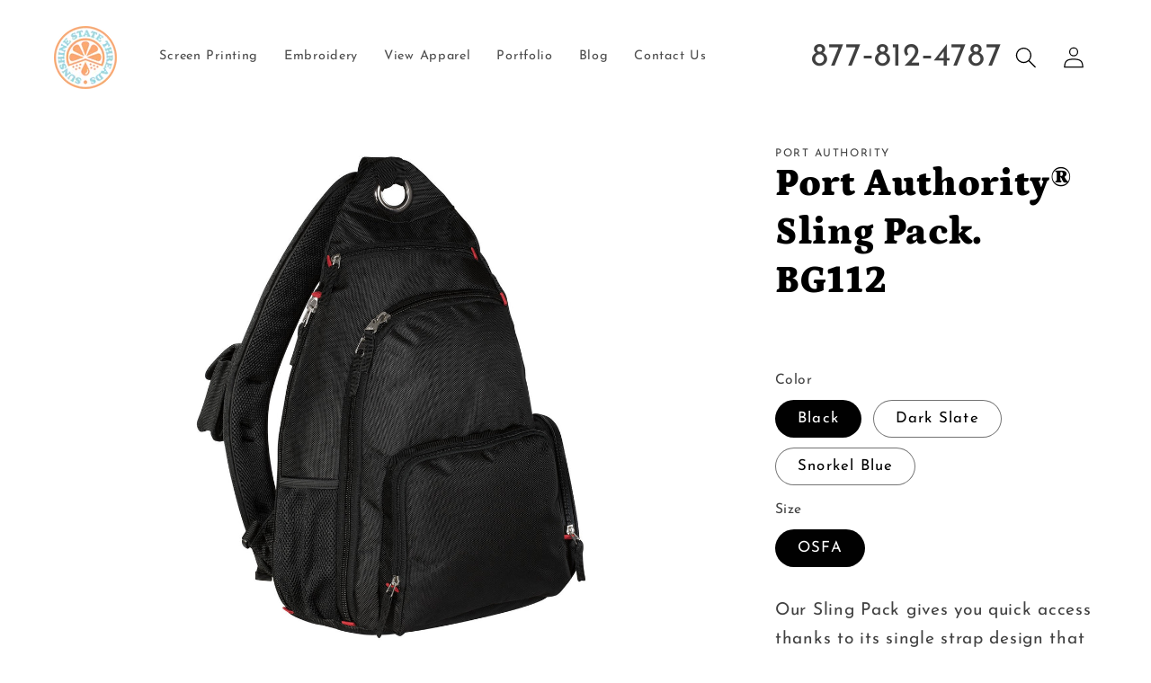

--- FILE ---
content_type: text/html; charset=utf-8
request_url: https://sunshinestatethreads.com/products/bg112
body_size: 27035
content:
<!doctype html>
<html class="no-js" lang="en">
  <head>
    <meta charset="utf-8">
    <meta http-equiv="X-UA-Compatible" content="IE=edge">
    <meta name="viewport" content="width=device-width,initial-scale=1">
    <meta name="theme-color" content="">
    <link rel="canonical" href="https://sunshinestatethreads.com/products/bg112">
    <link rel="preconnect" href="https://cdn.shopify.com" crossorigin><link rel="icon" type="image/png" href="//sunshinestatethreads.com/cdn/shop/files/SunshineStateThreads_logo-Full_Color_SealTransparent.png?crop=center&height=32&v=1679618112&width=32"><link rel="preconnect" href="https://fonts.shopifycdn.com" crossorigin><title>
      Port Authority® Sling Pack. BG112
 &ndash; Sunshine State Threads</title>

    
      <meta name="description" content="Our Sling Pack gives you quick access thanks to its single strap design that moves easily from your back to your chest. The teardrop shape positions weight behind your shoulder for comfortable carrying. | 1,680 denier ballistic polyester Adjustable padded shoulder strap, easily switches from left to right side Detachab">
    

    

<meta property="og:site_name" content="Sunshine State Threads">
<meta property="og:url" content="https://sunshinestatethreads.com/products/bg112">
<meta property="og:title" content="Port Authority® Sling Pack. BG112">
<meta property="og:type" content="product">
<meta property="og:description" content="Our Sling Pack gives you quick access thanks to its single strap design that moves easily from your back to your chest. The teardrop shape positions weight behind your shoulder for comfortable carrying. | 1,680 denier ballistic polyester Adjustable padded shoulder strap, easily switches from left to right side Detachab"><meta property="og:image" content="http://sunshinestatethreads.com/cdn/shop/products/BG112_Black_Bag_GA11.jpg?v=1685717222">
  <meta property="og:image:secure_url" content="https://sunshinestatethreads.com/cdn/shop/products/BG112_Black_Bag_GA11.jpg?v=1685717222">
  <meta property="og:image:width" content="1200">
  <meta property="og:image:height" content="1493"><meta property="og:price:amount" content="33">
  <meta property="og:price:currency" content="USD"><meta name="twitter:card" content="summary_large_image">
<meta name="twitter:title" content="Port Authority® Sling Pack. BG112">
<meta name="twitter:description" content="Our Sling Pack gives you quick access thanks to its single strap design that moves easily from your back to your chest. The teardrop shape positions weight behind your shoulder for comfortable carrying. | 1,680 denier ballistic polyester Adjustable padded shoulder strap, easily switches from left to right side Detachab">


    <script src="//sunshinestatethreads.com/cdn/shop/t/13/assets/constants.js?v=58251544750838685771738847621" defer="defer"></script>
    <script src="//sunshinestatethreads.com/cdn/shop/t/13/assets/pubsub.js?v=158357773527763999511738847621" defer="defer"></script>
    <script src="//sunshinestatethreads.com/cdn/shop/t/13/assets/global.js?v=139248116715221171191738847621" defer="defer"></script><script src="//sunshinestatethreads.com/cdn/shop/t/13/assets/animations.js?v=114255849464433187621738847621" defer="defer"></script><script>window.performance && window.performance.mark && window.performance.mark('shopify.content_for_header.start');</script><meta id="shopify-digital-wallet" name="shopify-digital-wallet" content="/73655877908/digital_wallets/dialog">
<meta name="shopify-checkout-api-token" content="dc091b4d3c616dfbd7f01f6efd5eae9b">
<meta id="in-context-paypal-metadata" data-shop-id="73655877908" data-venmo-supported="true" data-environment="production" data-locale="en_US" data-paypal-v4="true" data-currency="USD">
<link rel="alternate" type="application/json+oembed" href="https://sunshinestatethreads.com/products/bg112.oembed">
<script async="async" src="/checkouts/internal/preloads.js?locale=en-US"></script>
<script id="shopify-features" type="application/json">{"accessToken":"dc091b4d3c616dfbd7f01f6efd5eae9b","betas":["rich-media-storefront-analytics"],"domain":"sunshinestatethreads.com","predictiveSearch":true,"shopId":73655877908,"locale":"en"}</script>
<script>var Shopify = Shopify || {};
Shopify.shop = "sunshine-state-threads-2640.myshopify.com";
Shopify.locale = "en";
Shopify.currency = {"active":"USD","rate":"1.0"};
Shopify.country = "US";
Shopify.theme = {"name":"sunshinestatethreads\/main Hs V1","id":176360063252,"schema_name":"Dawn","schema_version":"9.0.0","theme_store_id":null,"role":"main"};
Shopify.theme.handle = "null";
Shopify.theme.style = {"id":null,"handle":null};
Shopify.cdnHost = "sunshinestatethreads.com/cdn";
Shopify.routes = Shopify.routes || {};
Shopify.routes.root = "/";</script>
<script type="module">!function(o){(o.Shopify=o.Shopify||{}).modules=!0}(window);</script>
<script>!function(o){function n(){var o=[];function n(){o.push(Array.prototype.slice.apply(arguments))}return n.q=o,n}var t=o.Shopify=o.Shopify||{};t.loadFeatures=n(),t.autoloadFeatures=n()}(window);</script>
<script id="shop-js-analytics" type="application/json">{"pageType":"product"}</script>
<script defer="defer" async type="module" src="//sunshinestatethreads.com/cdn/shopifycloud/shop-js/modules/v2/client.init-shop-cart-sync_C5BV16lS.en.esm.js"></script>
<script defer="defer" async type="module" src="//sunshinestatethreads.com/cdn/shopifycloud/shop-js/modules/v2/chunk.common_CygWptCX.esm.js"></script>
<script type="module">
  await import("//sunshinestatethreads.com/cdn/shopifycloud/shop-js/modules/v2/client.init-shop-cart-sync_C5BV16lS.en.esm.js");
await import("//sunshinestatethreads.com/cdn/shopifycloud/shop-js/modules/v2/chunk.common_CygWptCX.esm.js");

  window.Shopify.SignInWithShop?.initShopCartSync?.({"fedCMEnabled":true,"windoidEnabled":true});

</script>
<script>(function() {
  var isLoaded = false;
  function asyncLoad() {
    if (isLoaded) return;
    isLoaded = true;
    var urls = ["https:\/\/cdn.commoninja.com\/sdk\/latest\/commonninja.js?shop=sunshine-state-threads-2640.myshopify.com","https:\/\/cdn.tmnls.reputon.com\/assets\/widget.js?shop=sunshine-state-threads-2640.myshopify.com"];
    for (var i = 0; i < urls.length; i++) {
      var s = document.createElement('script');
      s.type = 'text/javascript';
      s.async = true;
      s.src = urls[i];
      var x = document.getElementsByTagName('script')[0];
      x.parentNode.insertBefore(s, x);
    }
  };
  if(window.attachEvent) {
    window.attachEvent('onload', asyncLoad);
  } else {
    window.addEventListener('load', asyncLoad, false);
  }
})();</script>
<script id="__st">var __st={"a":73655877908,"offset":-18000,"reqid":"35fd6b0e-9e64-4fd9-978e-1f726dfd632f-1768721643","pageurl":"sunshinestatethreads.com\/products\/bg112","u":"162299cb5c88","p":"product","rtyp":"product","rid":8336466968852};</script>
<script>window.ShopifyPaypalV4VisibilityTracking = true;</script>
<script id="form-persister">!function(){'use strict';const t='contact',e='new_comment',n=[[t,t],['blogs',e],['comments',e],[t,'customer']],o='password',r='form_key',c=['recaptcha-v3-token','g-recaptcha-response','h-captcha-response',o],s=()=>{try{return window.sessionStorage}catch{return}},i='__shopify_v',u=t=>t.elements[r],a=function(){const t=[...n].map((([t,e])=>`form[action*='/${t}']:not([data-nocaptcha='true']) input[name='form_type'][value='${e}']`)).join(',');var e;return e=t,()=>e?[...document.querySelectorAll(e)].map((t=>t.form)):[]}();function m(t){const e=u(t);a().includes(t)&&(!e||!e.value)&&function(t){try{if(!s())return;!function(t){const e=s();if(!e)return;const n=u(t);if(!n)return;const o=n.value;o&&e.removeItem(o)}(t);const e=Array.from(Array(32),(()=>Math.random().toString(36)[2])).join('');!function(t,e){u(t)||t.append(Object.assign(document.createElement('input'),{type:'hidden',name:r})),t.elements[r].value=e}(t,e),function(t,e){const n=s();if(!n)return;const r=[...t.querySelectorAll(`input[type='${o}']`)].map((({name:t})=>t)),u=[...c,...r],a={};for(const[o,c]of new FormData(t).entries())u.includes(o)||(a[o]=c);n.setItem(e,JSON.stringify({[i]:1,action:t.action,data:a}))}(t,e)}catch(e){console.error('failed to persist form',e)}}(t)}const f=t=>{if('true'===t.dataset.persistBound)return;const e=function(t,e){const n=function(t){return'function'==typeof t.submit?t.submit:HTMLFormElement.prototype.submit}(t).bind(t);return function(){let t;return()=>{t||(t=!0,(()=>{try{e(),n()}catch(t){(t=>{console.error('form submit failed',t)})(t)}})(),setTimeout((()=>t=!1),250))}}()}(t,(()=>{m(t)}));!function(t,e){if('function'==typeof t.submit&&'function'==typeof e)try{t.submit=e}catch{}}(t,e),t.addEventListener('submit',(t=>{t.preventDefault(),e()})),t.dataset.persistBound='true'};!function(){function t(t){const e=(t=>{const e=t.target;return e instanceof HTMLFormElement?e:e&&e.form})(t);e&&m(e)}document.addEventListener('submit',t),document.addEventListener('DOMContentLoaded',(()=>{const e=a();for(const t of e)f(t);var n;n=document.body,new window.MutationObserver((t=>{for(const e of t)if('childList'===e.type&&e.addedNodes.length)for(const t of e.addedNodes)1===t.nodeType&&'FORM'===t.tagName&&a().includes(t)&&f(t)})).observe(n,{childList:!0,subtree:!0,attributes:!1}),document.removeEventListener('submit',t)}))}()}();</script>
<script integrity="sha256-4kQ18oKyAcykRKYeNunJcIwy7WH5gtpwJnB7kiuLZ1E=" data-source-attribution="shopify.loadfeatures" defer="defer" src="//sunshinestatethreads.com/cdn/shopifycloud/storefront/assets/storefront/load_feature-a0a9edcb.js" crossorigin="anonymous"></script>
<script data-source-attribution="shopify.dynamic_checkout.dynamic.init">var Shopify=Shopify||{};Shopify.PaymentButton=Shopify.PaymentButton||{isStorefrontPortableWallets:!0,init:function(){window.Shopify.PaymentButton.init=function(){};var t=document.createElement("script");t.src="https://sunshinestatethreads.com/cdn/shopifycloud/portable-wallets/latest/portable-wallets.en.js",t.type="module",document.head.appendChild(t)}};
</script>
<script data-source-attribution="shopify.dynamic_checkout.buyer_consent">
  function portableWalletsHideBuyerConsent(e){var t=document.getElementById("shopify-buyer-consent"),n=document.getElementById("shopify-subscription-policy-button");t&&n&&(t.classList.add("hidden"),t.setAttribute("aria-hidden","true"),n.removeEventListener("click",e))}function portableWalletsShowBuyerConsent(e){var t=document.getElementById("shopify-buyer-consent"),n=document.getElementById("shopify-subscription-policy-button");t&&n&&(t.classList.remove("hidden"),t.removeAttribute("aria-hidden"),n.addEventListener("click",e))}window.Shopify?.PaymentButton&&(window.Shopify.PaymentButton.hideBuyerConsent=portableWalletsHideBuyerConsent,window.Shopify.PaymentButton.showBuyerConsent=portableWalletsShowBuyerConsent);
</script>
<script data-source-attribution="shopify.dynamic_checkout.cart.bootstrap">document.addEventListener("DOMContentLoaded",(function(){function t(){return document.querySelector("shopify-accelerated-checkout-cart, shopify-accelerated-checkout")}if(t())Shopify.PaymentButton.init();else{new MutationObserver((function(e,n){t()&&(Shopify.PaymentButton.init(),n.disconnect())})).observe(document.body,{childList:!0,subtree:!0})}}));
</script>
<link id="shopify-accelerated-checkout-styles" rel="stylesheet" media="screen" href="https://sunshinestatethreads.com/cdn/shopifycloud/portable-wallets/latest/accelerated-checkout-backwards-compat.css" crossorigin="anonymous">
<style id="shopify-accelerated-checkout-cart">
        #shopify-buyer-consent {
  margin-top: 1em;
  display: inline-block;
  width: 100%;
}

#shopify-buyer-consent.hidden {
  display: none;
}

#shopify-subscription-policy-button {
  background: none;
  border: none;
  padding: 0;
  text-decoration: underline;
  font-size: inherit;
  cursor: pointer;
}

#shopify-subscription-policy-button::before {
  box-shadow: none;
}

      </style>
<script id="sections-script" data-sections="header" defer="defer" src="//sunshinestatethreads.com/cdn/shop/t/13/compiled_assets/scripts.js?907"></script>
<script>window.performance && window.performance.mark && window.performance.mark('shopify.content_for_header.end');</script>


    <style data-shopify>
      @font-face {
  font-family: "Josefin Sans";
  font-weight: 400;
  font-style: normal;
  font-display: swap;
  src: url("//sunshinestatethreads.com/cdn/fonts/josefin_sans/josefinsans_n4.70f7efd699799949e6d9f99bc20843a2c86a2e0f.woff2") format("woff2"),
       url("//sunshinestatethreads.com/cdn/fonts/josefin_sans/josefinsans_n4.35d308a1bdf56e5556bc2ac79702c721e4e2e983.woff") format("woff");
}

      @font-face {
  font-family: "Josefin Sans";
  font-weight: 700;
  font-style: normal;
  font-display: swap;
  src: url("//sunshinestatethreads.com/cdn/fonts/josefin_sans/josefinsans_n7.4edc746dce14b53e39df223fba72d5f37c3d525d.woff2") format("woff2"),
       url("//sunshinestatethreads.com/cdn/fonts/josefin_sans/josefinsans_n7.051568b12ab464ee8f0241094cdd7a1c80fbd08d.woff") format("woff");
}

      @font-face {
  font-family: "Josefin Sans";
  font-weight: 400;
  font-style: italic;
  font-display: swap;
  src: url("//sunshinestatethreads.com/cdn/fonts/josefin_sans/josefinsans_i4.a2ba85bff59cf18a6ad90c24fe1808ddb8ce1343.woff2") format("woff2"),
       url("//sunshinestatethreads.com/cdn/fonts/josefin_sans/josefinsans_i4.2dba61e1d135ab449e8e134ba633cf0d31863cc4.woff") format("woff");
}

      @font-face {
  font-family: "Josefin Sans";
  font-weight: 700;
  font-style: italic;
  font-display: swap;
  src: url("//sunshinestatethreads.com/cdn/fonts/josefin_sans/josefinsans_i7.733dd5c50cdd7b706d9ec731b4016d1edd55db5e.woff2") format("woff2"),
       url("//sunshinestatethreads.com/cdn/fonts/josefin_sans/josefinsans_i7.094ef86ca8f6eafea52b87b4f09feefb278e539d.woff") format("woff");
}

      @font-face {
  font-family: Petrona;
  font-weight: 900;
  font-style: normal;
  font-display: swap;
  src: url("//sunshinestatethreads.com/cdn/fonts/petrona/petrona_n9.45dc7c900b80a31e32a4cdf33fb5c0c429861477.woff2") format("woff2"),
       url("//sunshinestatethreads.com/cdn/fonts/petrona/petrona_n9.485c82d8361911b992a949438edd253bf1e1bde6.woff") format("woff");
}


      
        :root,
        .color-background-1 {
          --color-background: 255,255,255;
        
          --gradient-background: #ffffff;
        
        --color-foreground: 0,0,0;
        --color-shadow: 18,18,18;
        --color-button: 18,18,18;
        --color-button-text: 255,255,255;
        --color-secondary-button: 255,255,255;
        --color-secondary-button-text: 0,0,0;
        --color-link: 0,0,0;
        --color-badge-foreground: 0,0,0;
        --color-badge-background: 255,255,255;
        --color-badge-border: 0,0,0;
        --payment-terms-background-color: rgb(255 255 255);
      }
      
        
        .color-background-2 {
          --color-background: 255,255,255;
        
          --gradient-background: #ffffff;
        
        --color-foreground: 0,0,0;
        --color-shadow: 18,18,18;
        --color-button: 249,168,113;
        --color-button-text: 243,243,243;
        --color-secondary-button: 255,255,255;
        --color-secondary-button-text: 249,168,113;
        --color-link: 249,168,113;
        --color-badge-foreground: 0,0,0;
        --color-badge-background: 255,255,255;
        --color-badge-border: 0,0,0;
        --payment-terms-background-color: rgb(255 255 255);
      }
      
        
        .color-inverse {
          --color-background: 245,245,245;
        
          --gradient-background: #f5f5f5;
        
        --color-foreground: 0,0,0;
        --color-shadow: 18,18,18;
        --color-button: 0,0,0;
        --color-button-text: 255,255,255;
        --color-secondary-button: 245,245,245;
        --color-secondary-button-text: 0,0,0;
        --color-link: 0,0,0;
        --color-badge-foreground: 0,0,0;
        --color-badge-background: 245,245,245;
        --color-badge-border: 0,0,0;
        --payment-terms-background-color: rgb(245 245 245);
      }
      
        
        .color-accent-1 {
          --color-background: 158,212,214;
        
          --gradient-background: #9ed4d6;
        
        --color-foreground: 255,255,255;
        --color-shadow: 18,18,18;
        --color-button: 255,255,255;
        --color-button-text: 158,212,214;
        --color-secondary-button: 158,212,214;
        --color-secondary-button-text: 255,255,255;
        --color-link: 255,255,255;
        --color-badge-foreground: 255,255,255;
        --color-badge-background: 158,212,214;
        --color-badge-border: 255,255,255;
        --payment-terms-background-color: rgb(158 212 214);
      }
      
        
        .color-accent-2 {
          --color-background: 65,133,128;
        
          --gradient-background: #418580;
        
        --color-foreground: 255,255,255;
        --color-shadow: 18,18,18;
        --color-button: 255,255,255;
        --color-button-text: 249,168,113;
        --color-secondary-button: 65,133,128;
        --color-secondary-button-text: 255,255,255;
        --color-link: 255,255,255;
        --color-badge-foreground: 255,255,255;
        --color-badge-background: 65,133,128;
        --color-badge-border: 255,255,255;
        --payment-terms-background-color: rgb(65 133 128);
      }
      
        
        .color-scheme-16032837-a082-4c24-a8dd-ffae97e62ceb {
          --color-background: 243,190,130;
        
          --gradient-background: #f3be82;
        
        --color-foreground: 18,18,18;
        --color-shadow: 18,18,18;
        --color-button: 18,18,18;
        --color-button-text: 255,255,255;
        --color-secondary-button: 243,190,130;
        --color-secondary-button-text: 249,168,113;
        --color-link: 249,168,113;
        --color-badge-foreground: 18,18,18;
        --color-badge-background: 243,190,130;
        --color-badge-border: 18,18,18;
        --payment-terms-background-color: rgb(243 190 130);
      }
      
        
        .color-scheme-b871f0ec-54b7-4c35-8777-cd4655e4c909 {
          --color-background: 246,130,53;
        
          --gradient-background: #f68235;
        
        --color-foreground: 255,255,255;
        --color-shadow: 18,18,18;
        --color-button: 18,18,18;
        --color-button-text: 255,255,255;
        --color-secondary-button: 246,130,53;
        --color-secondary-button-text: 249,168,113;
        --color-link: 249,168,113;
        --color-badge-foreground: 255,255,255;
        --color-badge-background: 246,130,53;
        --color-badge-border: 255,255,255;
        --payment-terms-background-color: rgb(246 130 53);
      }
      

      body, .color-background-1, .color-background-2, .color-inverse, .color-accent-1, .color-accent-2, .color-scheme-16032837-a082-4c24-a8dd-ffae97e62ceb, .color-scheme-b871f0ec-54b7-4c35-8777-cd4655e4c909 {
        color: rgba(var(--color-foreground), 0.75);
        background-color: rgb(var(--color-background));
      }

      :root {
        --font-body-family: "Josefin Sans", sans-serif;
        --font-body-style: normal;
        --font-body-weight: 400;
        --font-body-weight-bold: 700;

        --font-heading-family: Petrona, serif;
        --font-heading-style: normal;
        --font-heading-weight: 900;

        --font-body-scale: 1.2;
        --font-heading-scale: 0.875;

        --media-padding: px;
        --media-border-opacity: 0.0;
        --media-border-width: 0px;
        --media-radius: 0px;
        --media-shadow-opacity: 0.0;
        --media-shadow-horizontal-offset: 0px;
        --media-shadow-vertical-offset: 4px;
        --media-shadow-blur-radius: 5px;
        --media-shadow-visible: 0;

        --page-width: 120rem;
        --page-width-margin: 0rem;

        --product-card-image-padding: 0.0rem;
        --product-card-corner-radius: 0.0rem;
        --product-card-text-alignment: left;
        --product-card-border-width: 0.0rem;
        --product-card-border-opacity: 0.1;
        --product-card-shadow-opacity: 0.0;
        --product-card-shadow-visible: 0;
        --product-card-shadow-horizontal-offset: 0.0rem;
        --product-card-shadow-vertical-offset: 0.4rem;
        --product-card-shadow-blur-radius: 0.5rem;

        --collection-card-image-padding: 0.0rem;
        --collection-card-corner-radius: 0.0rem;
        --collection-card-text-alignment: left;
        --collection-card-border-width: 0.0rem;
        --collection-card-border-opacity: 0.1;
        --collection-card-shadow-opacity: 0.0;
        --collection-card-shadow-visible: 0;
        --collection-card-shadow-horizontal-offset: 0.0rem;
        --collection-card-shadow-vertical-offset: 0.4rem;
        --collection-card-shadow-blur-radius: 0.5rem;

        --blog-card-image-padding: 0.0rem;
        --blog-card-corner-radius: 0.0rem;
        --blog-card-text-alignment: left;
        --blog-card-border-width: 0.0rem;
        --blog-card-border-opacity: 0.1;
        --blog-card-shadow-opacity: 0.0;
        --blog-card-shadow-visible: 0;
        --blog-card-shadow-horizontal-offset: 0.0rem;
        --blog-card-shadow-vertical-offset: 0.4rem;
        --blog-card-shadow-blur-radius: 0.5rem;

        --badge-corner-radius: 4.0rem;

        --popup-border-width: 1px;
        --popup-border-opacity: 0.1;
        --popup-corner-radius: 0px;
        --popup-shadow-opacity: 0.0;
        --popup-shadow-horizontal-offset: 0px;
        --popup-shadow-vertical-offset: 4px;
        --popup-shadow-blur-radius: 5px;

        --drawer-border-width: 1px;
        --drawer-border-opacity: 0.1;
        --drawer-shadow-opacity: 0.0;
        --drawer-shadow-horizontal-offset: 0px;
        --drawer-shadow-vertical-offset: 4px;
        --drawer-shadow-blur-radius: 5px;

        --spacing-sections-desktop: 0px;
        --spacing-sections-mobile: 0px;

        --grid-desktop-vertical-spacing: 8px;
        --grid-desktop-horizontal-spacing: 8px;
        --grid-mobile-vertical-spacing: 4px;
        --grid-mobile-horizontal-spacing: 4px;

        --text-boxes-border-opacity: 0.1;
        --text-boxes-border-width: 0px;
        --text-boxes-radius: 0px;
        --text-boxes-shadow-opacity: 0.0;
        --text-boxes-shadow-visible: 0;
        --text-boxes-shadow-horizontal-offset: 0px;
        --text-boxes-shadow-vertical-offset: 4px;
        --text-boxes-shadow-blur-radius: 5px;

        --buttons-radius: 0px;
        --buttons-radius-outset: 0px;
        --buttons-border-width: 1px;
        --buttons-border-opacity: 1.0;
        --buttons-shadow-opacity: 0.0;
        --buttons-shadow-visible: 0;
        --buttons-shadow-horizontal-offset: 0px;
        --buttons-shadow-vertical-offset: 4px;
        --buttons-shadow-blur-radius: 5px;
        --buttons-border-offset: 0px;

        --inputs-radius: 0px;
        --inputs-border-width: 1px;
        --inputs-border-opacity: 0.55;
        --inputs-shadow-opacity: 0.0;
        --inputs-shadow-horizontal-offset: 0px;
        --inputs-margin-offset: 0px;
        --inputs-shadow-vertical-offset: 4px;
        --inputs-shadow-blur-radius: 5px;
        --inputs-radius-outset: 0px;

        --variant-pills-radius: 40px;
        --variant-pills-border-width: 1px;
        --variant-pills-border-opacity: 0.55;
        --variant-pills-shadow-opacity: 0.0;
        --variant-pills-shadow-horizontal-offset: 0px;
        --variant-pills-shadow-vertical-offset: 4px;
        --variant-pills-shadow-blur-radius: 5px;
      }

      *,
      *::before,
      *::after {
        box-sizing: inherit;
      }

      html {
        box-sizing: border-box;
        font-size: calc(var(--font-body-scale) * 62.5%);
        height: 100%;
      }

      body {
        display: grid;
        grid-template-rows: auto auto 1fr auto;
        grid-template-columns: 100%;
        min-height: 100%;
        margin: 0;
        font-size: 1.5rem;
        letter-spacing: 0.06rem;
        line-height: calc(1 + 0.8 / var(--font-body-scale));
        font-family: var(--font-body-family);
        font-style: var(--font-body-style);
        font-weight: var(--font-body-weight);
      }

      @media screen and (min-width: 750px) {
        body {
          font-size: 1.6rem;
        }
      }
    </style>

    <link href="//sunshinestatethreads.com/cdn/shop/t/13/assets/base.css?v=82767710391830043441739384380" rel="stylesheet" type="text/css" media="all" />
<link rel="preload" as="font" href="//sunshinestatethreads.com/cdn/fonts/josefin_sans/josefinsans_n4.70f7efd699799949e6d9f99bc20843a2c86a2e0f.woff2" type="font/woff2" crossorigin><link rel="preload" as="font" href="//sunshinestatethreads.com/cdn/fonts/petrona/petrona_n9.45dc7c900b80a31e32a4cdf33fb5c0c429861477.woff2" type="font/woff2" crossorigin><link
        rel="stylesheet"
        href="//sunshinestatethreads.com/cdn/shop/t/13/assets/component-predictive-search.css?v=118923337488134913561738847621"
        media="print"
        onload="this.media='all'"
      ><script>
      document.documentElement.className = document.documentElement.className.replace('no-js', 'js');
      if (Shopify.designMode) {
        document.documentElement.classList.add('shopify-design-mode');
      }
    </script>
  <link href="https://monorail-edge.shopifysvc.com" rel="dns-prefetch">
<script>(function(){if ("sendBeacon" in navigator && "performance" in window) {try {var session_token_from_headers = performance.getEntriesByType('navigation')[0].serverTiming.find(x => x.name == '_s').description;} catch {var session_token_from_headers = undefined;}var session_cookie_matches = document.cookie.match(/_shopify_s=([^;]*)/);var session_token_from_cookie = session_cookie_matches && session_cookie_matches.length === 2 ? session_cookie_matches[1] : "";var session_token = session_token_from_headers || session_token_from_cookie || "";function handle_abandonment_event(e) {var entries = performance.getEntries().filter(function(entry) {return /monorail-edge.shopifysvc.com/.test(entry.name);});if (!window.abandonment_tracked && entries.length === 0) {window.abandonment_tracked = true;var currentMs = Date.now();var navigation_start = performance.timing.navigationStart;var payload = {shop_id: 73655877908,url: window.location.href,navigation_start,duration: currentMs - navigation_start,session_token,page_type: "product"};window.navigator.sendBeacon("https://monorail-edge.shopifysvc.com/v1/produce", JSON.stringify({schema_id: "online_store_buyer_site_abandonment/1.1",payload: payload,metadata: {event_created_at_ms: currentMs,event_sent_at_ms: currentMs}}));}}window.addEventListener('pagehide', handle_abandonment_event);}}());</script>
<script id="web-pixels-manager-setup">(function e(e,d,r,n,o){if(void 0===o&&(o={}),!Boolean(null===(a=null===(i=window.Shopify)||void 0===i?void 0:i.analytics)||void 0===a?void 0:a.replayQueue)){var i,a;window.Shopify=window.Shopify||{};var t=window.Shopify;t.analytics=t.analytics||{};var s=t.analytics;s.replayQueue=[],s.publish=function(e,d,r){return s.replayQueue.push([e,d,r]),!0};try{self.performance.mark("wpm:start")}catch(e){}var l=function(){var e={modern:/Edge?\/(1{2}[4-9]|1[2-9]\d|[2-9]\d{2}|\d{4,})\.\d+(\.\d+|)|Firefox\/(1{2}[4-9]|1[2-9]\d|[2-9]\d{2}|\d{4,})\.\d+(\.\d+|)|Chrom(ium|e)\/(9{2}|\d{3,})\.\d+(\.\d+|)|(Maci|X1{2}).+ Version\/(15\.\d+|(1[6-9]|[2-9]\d|\d{3,})\.\d+)([,.]\d+|)( \(\w+\)|)( Mobile\/\w+|) Safari\/|Chrome.+OPR\/(9{2}|\d{3,})\.\d+\.\d+|(CPU[ +]OS|iPhone[ +]OS|CPU[ +]iPhone|CPU IPhone OS|CPU iPad OS)[ +]+(15[._]\d+|(1[6-9]|[2-9]\d|\d{3,})[._]\d+)([._]\d+|)|Android:?[ /-](13[3-9]|1[4-9]\d|[2-9]\d{2}|\d{4,})(\.\d+|)(\.\d+|)|Android.+Firefox\/(13[5-9]|1[4-9]\d|[2-9]\d{2}|\d{4,})\.\d+(\.\d+|)|Android.+Chrom(ium|e)\/(13[3-9]|1[4-9]\d|[2-9]\d{2}|\d{4,})\.\d+(\.\d+|)|SamsungBrowser\/([2-9]\d|\d{3,})\.\d+/,legacy:/Edge?\/(1[6-9]|[2-9]\d|\d{3,})\.\d+(\.\d+|)|Firefox\/(5[4-9]|[6-9]\d|\d{3,})\.\d+(\.\d+|)|Chrom(ium|e)\/(5[1-9]|[6-9]\d|\d{3,})\.\d+(\.\d+|)([\d.]+$|.*Safari\/(?![\d.]+ Edge\/[\d.]+$))|(Maci|X1{2}).+ Version\/(10\.\d+|(1[1-9]|[2-9]\d|\d{3,})\.\d+)([,.]\d+|)( \(\w+\)|)( Mobile\/\w+|) Safari\/|Chrome.+OPR\/(3[89]|[4-9]\d|\d{3,})\.\d+\.\d+|(CPU[ +]OS|iPhone[ +]OS|CPU[ +]iPhone|CPU IPhone OS|CPU iPad OS)[ +]+(10[._]\d+|(1[1-9]|[2-9]\d|\d{3,})[._]\d+)([._]\d+|)|Android:?[ /-](13[3-9]|1[4-9]\d|[2-9]\d{2}|\d{4,})(\.\d+|)(\.\d+|)|Mobile Safari.+OPR\/([89]\d|\d{3,})\.\d+\.\d+|Android.+Firefox\/(13[5-9]|1[4-9]\d|[2-9]\d{2}|\d{4,})\.\d+(\.\d+|)|Android.+Chrom(ium|e)\/(13[3-9]|1[4-9]\d|[2-9]\d{2}|\d{4,})\.\d+(\.\d+|)|Android.+(UC? ?Browser|UCWEB|U3)[ /]?(15\.([5-9]|\d{2,})|(1[6-9]|[2-9]\d|\d{3,})\.\d+)\.\d+|SamsungBrowser\/(5\.\d+|([6-9]|\d{2,})\.\d+)|Android.+MQ{2}Browser\/(14(\.(9|\d{2,})|)|(1[5-9]|[2-9]\d|\d{3,})(\.\d+|))(\.\d+|)|K[Aa][Ii]OS\/(3\.\d+|([4-9]|\d{2,})\.\d+)(\.\d+|)/},d=e.modern,r=e.legacy,n=navigator.userAgent;return n.match(d)?"modern":n.match(r)?"legacy":"unknown"}(),u="modern"===l?"modern":"legacy",c=(null!=n?n:{modern:"",legacy:""})[u],f=function(e){return[e.baseUrl,"/wpm","/b",e.hashVersion,"modern"===e.buildTarget?"m":"l",".js"].join("")}({baseUrl:d,hashVersion:r,buildTarget:u}),m=function(e){var d=e.version,r=e.bundleTarget,n=e.surface,o=e.pageUrl,i=e.monorailEndpoint;return{emit:function(e){var a=e.status,t=e.errorMsg,s=(new Date).getTime(),l=JSON.stringify({metadata:{event_sent_at_ms:s},events:[{schema_id:"web_pixels_manager_load/3.1",payload:{version:d,bundle_target:r,page_url:o,status:a,surface:n,error_msg:t},metadata:{event_created_at_ms:s}}]});if(!i)return console&&console.warn&&console.warn("[Web Pixels Manager] No Monorail endpoint provided, skipping logging."),!1;try{return self.navigator.sendBeacon.bind(self.navigator)(i,l)}catch(e){}var u=new XMLHttpRequest;try{return u.open("POST",i,!0),u.setRequestHeader("Content-Type","text/plain"),u.send(l),!0}catch(e){return console&&console.warn&&console.warn("[Web Pixels Manager] Got an unhandled error while logging to Monorail."),!1}}}}({version:r,bundleTarget:l,surface:e.surface,pageUrl:self.location.href,monorailEndpoint:e.monorailEndpoint});try{o.browserTarget=l,function(e){var d=e.src,r=e.async,n=void 0===r||r,o=e.onload,i=e.onerror,a=e.sri,t=e.scriptDataAttributes,s=void 0===t?{}:t,l=document.createElement("script"),u=document.querySelector("head"),c=document.querySelector("body");if(l.async=n,l.src=d,a&&(l.integrity=a,l.crossOrigin="anonymous"),s)for(var f in s)if(Object.prototype.hasOwnProperty.call(s,f))try{l.dataset[f]=s[f]}catch(e){}if(o&&l.addEventListener("load",o),i&&l.addEventListener("error",i),u)u.appendChild(l);else{if(!c)throw new Error("Did not find a head or body element to append the script");c.appendChild(l)}}({src:f,async:!0,onload:function(){if(!function(){var e,d;return Boolean(null===(d=null===(e=window.Shopify)||void 0===e?void 0:e.analytics)||void 0===d?void 0:d.initialized)}()){var d=window.webPixelsManager.init(e)||void 0;if(d){var r=window.Shopify.analytics;r.replayQueue.forEach((function(e){var r=e[0],n=e[1],o=e[2];d.publishCustomEvent(r,n,o)})),r.replayQueue=[],r.publish=d.publishCustomEvent,r.visitor=d.visitor,r.initialized=!0}}},onerror:function(){return m.emit({status:"failed",errorMsg:"".concat(f," has failed to load")})},sri:function(e){var d=/^sha384-[A-Za-z0-9+/=]+$/;return"string"==typeof e&&d.test(e)}(c)?c:"",scriptDataAttributes:o}),m.emit({status:"loading"})}catch(e){m.emit({status:"failed",errorMsg:(null==e?void 0:e.message)||"Unknown error"})}}})({shopId: 73655877908,storefrontBaseUrl: "https://sunshinestatethreads.com",extensionsBaseUrl: "https://extensions.shopifycdn.com/cdn/shopifycloud/web-pixels-manager",monorailEndpoint: "https://monorail-edge.shopifysvc.com/unstable/produce_batch",surface: "storefront-renderer",enabledBetaFlags: ["2dca8a86"],webPixelsConfigList: [{"id":"782369044","configuration":"{\"config\":\"{\\\"pixel_id\\\":\\\"G-WL4VT6TS84\\\",\\\"gtag_events\\\":[{\\\"type\\\":\\\"purchase\\\",\\\"action_label\\\":\\\"G-WL4VT6TS84\\\"},{\\\"type\\\":\\\"page_view\\\",\\\"action_label\\\":\\\"G-WL4VT6TS84\\\"},{\\\"type\\\":\\\"view_item\\\",\\\"action_label\\\":\\\"G-WL4VT6TS84\\\"},{\\\"type\\\":\\\"search\\\",\\\"action_label\\\":\\\"G-WL4VT6TS84\\\"},{\\\"type\\\":\\\"add_to_cart\\\",\\\"action_label\\\":\\\"G-WL4VT6TS84\\\"},{\\\"type\\\":\\\"begin_checkout\\\",\\\"action_label\\\":\\\"G-WL4VT6TS84\\\"},{\\\"type\\\":\\\"add_payment_info\\\",\\\"action_label\\\":\\\"G-WL4VT6TS84\\\"}],\\\"enable_monitoring_mode\\\":false}\"}","eventPayloadVersion":"v1","runtimeContext":"OPEN","scriptVersion":"b2a88bafab3e21179ed38636efcd8a93","type":"APP","apiClientId":1780363,"privacyPurposes":[],"dataSharingAdjustments":{"protectedCustomerApprovalScopes":["read_customer_address","read_customer_email","read_customer_name","read_customer_personal_data","read_customer_phone"]}},{"id":"shopify-app-pixel","configuration":"{}","eventPayloadVersion":"v1","runtimeContext":"STRICT","scriptVersion":"0450","apiClientId":"shopify-pixel","type":"APP","privacyPurposes":["ANALYTICS","MARKETING"]},{"id":"shopify-custom-pixel","eventPayloadVersion":"v1","runtimeContext":"LAX","scriptVersion":"0450","apiClientId":"shopify-pixel","type":"CUSTOM","privacyPurposes":["ANALYTICS","MARKETING"]}],isMerchantRequest: false,initData: {"shop":{"name":"Sunshine State Threads","paymentSettings":{"currencyCode":"USD"},"myshopifyDomain":"sunshine-state-threads-2640.myshopify.com","countryCode":"US","storefrontUrl":"https:\/\/sunshinestatethreads.com"},"customer":null,"cart":null,"checkout":null,"productVariants":[{"price":{"amount":32.62,"currencyCode":"USD"},"product":{"title":"Port Authority® Sling Pack. BG112","vendor":"Port Authority","id":"8336466968852","untranslatedTitle":"Port Authority® Sling Pack. BG112","url":"\/products\/bg112","type":"Bags"},"id":"45259673567508","image":{"src":"\/\/sunshinestatethreads.com\/cdn\/shop\/products\/BG112_Black_Bag_GA11.jpg?v=1685717222"},"sku":"539863","title":"Black \/ OSFA","untranslatedTitle":"Black \/ OSFA"},{"price":{"amount":32.62,"currencyCode":"USD"},"product":{"title":"Port Authority® Sling Pack. BG112","vendor":"Port Authority","id":"8336466968852","untranslatedTitle":"Port Authority® Sling Pack. BG112","url":"\/products\/bg112","type":"Bags"},"id":"45259673600276","image":{"src":"\/\/sunshinestatethreads.com\/cdn\/shop\/products\/BG112_DarkSlate_Bag_GA11.jpg?v=1685717222"},"sku":"539883","title":"Dark Slate \/ OSFA","untranslatedTitle":"Dark Slate \/ OSFA"},{"price":{"amount":32.62,"currencyCode":"USD"},"product":{"title":"Port Authority® Sling Pack. BG112","vendor":"Port Authority","id":"8336466968852","untranslatedTitle":"Port Authority® Sling Pack. BG112","url":"\/products\/bg112","type":"Bags"},"id":"45259673633044","image":{"src":"\/\/sunshinestatethreads.com\/cdn\/shop\/products\/BG112_SnorkelBlue_Bag_GA11.jpg?v=1685717222"},"sku":"539893","title":"Snorkel Blue \/ OSFA","untranslatedTitle":"Snorkel Blue \/ OSFA"}],"purchasingCompany":null},},"https://sunshinestatethreads.com/cdn","fcfee988w5aeb613cpc8e4bc33m6693e112",{"modern":"","legacy":""},{"shopId":"73655877908","storefrontBaseUrl":"https:\/\/sunshinestatethreads.com","extensionBaseUrl":"https:\/\/extensions.shopifycdn.com\/cdn\/shopifycloud\/web-pixels-manager","surface":"storefront-renderer","enabledBetaFlags":"[\"2dca8a86\"]","isMerchantRequest":"false","hashVersion":"fcfee988w5aeb613cpc8e4bc33m6693e112","publish":"custom","events":"[[\"page_viewed\",{}],[\"product_viewed\",{\"productVariant\":{\"price\":{\"amount\":32.62,\"currencyCode\":\"USD\"},\"product\":{\"title\":\"Port Authority® Sling Pack. BG112\",\"vendor\":\"Port Authority\",\"id\":\"8336466968852\",\"untranslatedTitle\":\"Port Authority® Sling Pack. BG112\",\"url\":\"\/products\/bg112\",\"type\":\"Bags\"},\"id\":\"45259673567508\",\"image\":{\"src\":\"\/\/sunshinestatethreads.com\/cdn\/shop\/products\/BG112_Black_Bag_GA11.jpg?v=1685717222\"},\"sku\":\"539863\",\"title\":\"Black \/ OSFA\",\"untranslatedTitle\":\"Black \/ OSFA\"}}]]"});</script><script>
  window.ShopifyAnalytics = window.ShopifyAnalytics || {};
  window.ShopifyAnalytics.meta = window.ShopifyAnalytics.meta || {};
  window.ShopifyAnalytics.meta.currency = 'USD';
  var meta = {"product":{"id":8336466968852,"gid":"gid:\/\/shopify\/Product\/8336466968852","vendor":"Port Authority","type":"Bags","handle":"bg112","variants":[{"id":45259673567508,"price":3262,"name":"Port Authority® Sling Pack. BG112 - Black \/ OSFA","public_title":"Black \/ OSFA","sku":"539863"},{"id":45259673600276,"price":3262,"name":"Port Authority® Sling Pack. BG112 - Dark Slate \/ OSFA","public_title":"Dark Slate \/ OSFA","sku":"539883"},{"id":45259673633044,"price":3262,"name":"Port Authority® Sling Pack. BG112 - Snorkel Blue \/ OSFA","public_title":"Snorkel Blue \/ OSFA","sku":"539893"}],"remote":false},"page":{"pageType":"product","resourceType":"product","resourceId":8336466968852,"requestId":"35fd6b0e-9e64-4fd9-978e-1f726dfd632f-1768721643"}};
  for (var attr in meta) {
    window.ShopifyAnalytics.meta[attr] = meta[attr];
  }
</script>
<script class="analytics">
  (function () {
    var customDocumentWrite = function(content) {
      var jquery = null;

      if (window.jQuery) {
        jquery = window.jQuery;
      } else if (window.Checkout && window.Checkout.$) {
        jquery = window.Checkout.$;
      }

      if (jquery) {
        jquery('body').append(content);
      }
    };

    var hasLoggedConversion = function(token) {
      if (token) {
        return document.cookie.indexOf('loggedConversion=' + token) !== -1;
      }
      return false;
    }

    var setCookieIfConversion = function(token) {
      if (token) {
        var twoMonthsFromNow = new Date(Date.now());
        twoMonthsFromNow.setMonth(twoMonthsFromNow.getMonth() + 2);

        document.cookie = 'loggedConversion=' + token + '; expires=' + twoMonthsFromNow;
      }
    }

    var trekkie = window.ShopifyAnalytics.lib = window.trekkie = window.trekkie || [];
    if (trekkie.integrations) {
      return;
    }
    trekkie.methods = [
      'identify',
      'page',
      'ready',
      'track',
      'trackForm',
      'trackLink'
    ];
    trekkie.factory = function(method) {
      return function() {
        var args = Array.prototype.slice.call(arguments);
        args.unshift(method);
        trekkie.push(args);
        return trekkie;
      };
    };
    for (var i = 0; i < trekkie.methods.length; i++) {
      var key = trekkie.methods[i];
      trekkie[key] = trekkie.factory(key);
    }
    trekkie.load = function(config) {
      trekkie.config = config || {};
      trekkie.config.initialDocumentCookie = document.cookie;
      var first = document.getElementsByTagName('script')[0];
      var script = document.createElement('script');
      script.type = 'text/javascript';
      script.onerror = function(e) {
        var scriptFallback = document.createElement('script');
        scriptFallback.type = 'text/javascript';
        scriptFallback.onerror = function(error) {
                var Monorail = {
      produce: function produce(monorailDomain, schemaId, payload) {
        var currentMs = new Date().getTime();
        var event = {
          schema_id: schemaId,
          payload: payload,
          metadata: {
            event_created_at_ms: currentMs,
            event_sent_at_ms: currentMs
          }
        };
        return Monorail.sendRequest("https://" + monorailDomain + "/v1/produce", JSON.stringify(event));
      },
      sendRequest: function sendRequest(endpointUrl, payload) {
        // Try the sendBeacon API
        if (window && window.navigator && typeof window.navigator.sendBeacon === 'function' && typeof window.Blob === 'function' && !Monorail.isIos12()) {
          var blobData = new window.Blob([payload], {
            type: 'text/plain'
          });

          if (window.navigator.sendBeacon(endpointUrl, blobData)) {
            return true;
          } // sendBeacon was not successful

        } // XHR beacon

        var xhr = new XMLHttpRequest();

        try {
          xhr.open('POST', endpointUrl);
          xhr.setRequestHeader('Content-Type', 'text/plain');
          xhr.send(payload);
        } catch (e) {
          console.log(e);
        }

        return false;
      },
      isIos12: function isIos12() {
        return window.navigator.userAgent.lastIndexOf('iPhone; CPU iPhone OS 12_') !== -1 || window.navigator.userAgent.lastIndexOf('iPad; CPU OS 12_') !== -1;
      }
    };
    Monorail.produce('monorail-edge.shopifysvc.com',
      'trekkie_storefront_load_errors/1.1',
      {shop_id: 73655877908,
      theme_id: 176360063252,
      app_name: "storefront",
      context_url: window.location.href,
      source_url: "//sunshinestatethreads.com/cdn/s/trekkie.storefront.cd680fe47e6c39ca5d5df5f0a32d569bc48c0f27.min.js"});

        };
        scriptFallback.async = true;
        scriptFallback.src = '//sunshinestatethreads.com/cdn/s/trekkie.storefront.cd680fe47e6c39ca5d5df5f0a32d569bc48c0f27.min.js';
        first.parentNode.insertBefore(scriptFallback, first);
      };
      script.async = true;
      script.src = '//sunshinestatethreads.com/cdn/s/trekkie.storefront.cd680fe47e6c39ca5d5df5f0a32d569bc48c0f27.min.js';
      first.parentNode.insertBefore(script, first);
    };
    trekkie.load(
      {"Trekkie":{"appName":"storefront","development":false,"defaultAttributes":{"shopId":73655877908,"isMerchantRequest":null,"themeId":176360063252,"themeCityHash":"9975042770598388220","contentLanguage":"en","currency":"USD","eventMetadataId":"6a3265ae-7c8d-488d-90f1-3e1adc6002d0"},"isServerSideCookieWritingEnabled":true,"monorailRegion":"shop_domain","enabledBetaFlags":["65f19447"]},"Session Attribution":{},"S2S":{"facebookCapiEnabled":false,"source":"trekkie-storefront-renderer","apiClientId":580111}}
    );

    var loaded = false;
    trekkie.ready(function() {
      if (loaded) return;
      loaded = true;

      window.ShopifyAnalytics.lib = window.trekkie;

      var originalDocumentWrite = document.write;
      document.write = customDocumentWrite;
      try { window.ShopifyAnalytics.merchantGoogleAnalytics.call(this); } catch(error) {};
      document.write = originalDocumentWrite;

      window.ShopifyAnalytics.lib.page(null,{"pageType":"product","resourceType":"product","resourceId":8336466968852,"requestId":"35fd6b0e-9e64-4fd9-978e-1f726dfd632f-1768721643","shopifyEmitted":true});

      var match = window.location.pathname.match(/checkouts\/(.+)\/(thank_you|post_purchase)/)
      var token = match? match[1]: undefined;
      if (!hasLoggedConversion(token)) {
        setCookieIfConversion(token);
        window.ShopifyAnalytics.lib.track("Viewed Product",{"currency":"USD","variantId":45259673567508,"productId":8336466968852,"productGid":"gid:\/\/shopify\/Product\/8336466968852","name":"Port Authority® Sling Pack. BG112 - Black \/ OSFA","price":"32.62","sku":"539863","brand":"Port Authority","variant":"Black \/ OSFA","category":"Bags","nonInteraction":true,"remote":false},undefined,undefined,{"shopifyEmitted":true});
      window.ShopifyAnalytics.lib.track("monorail:\/\/trekkie_storefront_viewed_product\/1.1",{"currency":"USD","variantId":45259673567508,"productId":8336466968852,"productGid":"gid:\/\/shopify\/Product\/8336466968852","name":"Port Authority® Sling Pack. BG112 - Black \/ OSFA","price":"32.62","sku":"539863","brand":"Port Authority","variant":"Black \/ OSFA","category":"Bags","nonInteraction":true,"remote":false,"referer":"https:\/\/sunshinestatethreads.com\/products\/bg112"});
      }
    });


        var eventsListenerScript = document.createElement('script');
        eventsListenerScript.async = true;
        eventsListenerScript.src = "//sunshinestatethreads.com/cdn/shopifycloud/storefront/assets/shop_events_listener-3da45d37.js";
        document.getElementsByTagName('head')[0].appendChild(eventsListenerScript);

})();</script>
<script
  defer
  src="https://sunshinestatethreads.com/cdn/shopifycloud/perf-kit/shopify-perf-kit-3.0.4.min.js"
  data-application="storefront-renderer"
  data-shop-id="73655877908"
  data-render-region="gcp-us-central1"
  data-page-type="product"
  data-theme-instance-id="176360063252"
  data-theme-name="Dawn"
  data-theme-version="9.0.0"
  data-monorail-region="shop_domain"
  data-resource-timing-sampling-rate="10"
  data-shs="true"
  data-shs-beacon="true"
  data-shs-export-with-fetch="true"
  data-shs-logs-sample-rate="1"
  data-shs-beacon-endpoint="https://sunshinestatethreads.com/api/collect"
></script>
</head>

  <body class="gradient animate--hover-default hhs---s-">
    <a class="skip-to-content-link button visually-hidden" href="#MainContent">
      Skip to content
    </a><!-- BEGIN sections: header-group -->
<div id="shopify-section-sections--24262786908436__header" class="shopify-section shopify-section-group-header-group section-header"><link rel="stylesheet" href="//sunshinestatethreads.com/cdn/shop/t/13/assets/component-list-menu.css?v=151968516119678728991738847621" media="print" onload="this.media='all'">
<link rel="stylesheet" href="//sunshinestatethreads.com/cdn/shop/t/13/assets/component-search.css?v=130382253973794904871738847621" media="print" onload="this.media='all'">
<link rel="stylesheet" href="//sunshinestatethreads.com/cdn/shop/t/13/assets/component-menu-drawer.css?v=160161990486659892291738847621" media="print" onload="this.media='all'">
<link rel="stylesheet" href="//sunshinestatethreads.com/cdn/shop/t/13/assets/component-cart-notification.css?v=54116361853792938221738847621" media="print" onload="this.media='all'">
<link rel="stylesheet" href="//sunshinestatethreads.com/cdn/shop/t/13/assets/component-cart-items.css?v=4628327769354762111738847621" media="print" onload="this.media='all'"><link rel="stylesheet" href="//sunshinestatethreads.com/cdn/shop/t/13/assets/component-price.css?v=65402837579211014041738847621" media="print" onload="this.media='all'">
  <link rel="stylesheet" href="//sunshinestatethreads.com/cdn/shop/t/13/assets/component-loading-overlay.css?v=43236910203777044501738847621" media="print" onload="this.media='all'"><link href="//sunshinestatethreads.com/cdn/shop/t/13/assets/component-localization-form.css?v=14162097032368378391738847621" rel="stylesheet" type="text/css" media="all" />
<noscript><link href="//sunshinestatethreads.com/cdn/shop/t/13/assets/component-list-menu.css?v=151968516119678728991738847621" rel="stylesheet" type="text/css" media="all" /></noscript>
<noscript><link href="//sunshinestatethreads.com/cdn/shop/t/13/assets/component-search.css?v=130382253973794904871738847621" rel="stylesheet" type="text/css" media="all" /></noscript>
<noscript><link href="//sunshinestatethreads.com/cdn/shop/t/13/assets/component-menu-drawer.css?v=160161990486659892291738847621" rel="stylesheet" type="text/css" media="all" /></noscript>
<noscript><link href="//sunshinestatethreads.com/cdn/shop/t/13/assets/component-cart-notification.css?v=54116361853792938221738847621" rel="stylesheet" type="text/css" media="all" /></noscript>
<noscript><link href="//sunshinestatethreads.com/cdn/shop/t/13/assets/component-cart-items.css?v=4628327769354762111738847621" rel="stylesheet" type="text/css" media="all" /></noscript>

<style>
  header-drawer {
    justify-self: start;
    margin-left: -1.2rem;
  }@media screen and (min-width: 990px) {
      header-drawer {
        display: none;
      }
    }.menu-drawer-container {
    display: flex;
  }

  .list-menu {
    list-style: none;
    padding: 0;
    margin: 0;
  }

  .list-menu--inline {
    display: inline-flex;
    flex-wrap: wrap;
  }

  summary.list-menu__item {
    padding-right: 2.7rem;
  }

  .list-menu__item {
    display: flex;
    align-items: center;
    line-height: calc(1 + 0.3 / var(--font-body-scale));
  }

  .list-menu__item--link {
    text-decoration: none;
    padding-bottom: 1rem;
    padding-top: 1rem;
    line-height: calc(1 + 0.8 / var(--font-body-scale));
  }

  @media screen and (min-width: 750px) {
    .list-menu__item--link {
      padding-bottom: 0.5rem;
      padding-top: 0.5rem;
    }
  }
</style><style data-shopify>.header {
    padding-top: 10px;
    padding-bottom: 10px;
  }

  .section-header {
    position: sticky; /* This is for fixing a Safari z-index issue. PR #2147 */
    margin-bottom: 0px;
  }

  @media screen and (min-width: 750px) {
    .section-header {
      margin-bottom: 0px;
    }
  }

  @media screen and (min-width: 990px) {
    .header {
      padding-top: 20px;
      padding-bottom: 20px;
    }
  }</style><script src="//sunshinestatethreads.com/cdn/shop/t/13/assets/details-disclosure.js?v=13653116266235556501738847621" defer="defer"></script>
<script src="//sunshinestatethreads.com/cdn/shop/t/13/assets/details-modal.js?v=25581673532751508451738847621" defer="defer"></script>
<script src="//sunshinestatethreads.com/cdn/shop/t/13/assets/cart-notification.js?v=133508293167896966491738847621" defer="defer"></script>
<script src="//sunshinestatethreads.com/cdn/shop/t/13/assets/search-form.js?v=133129549252120666541738847621" defer="defer"></script><script src="//sunshinestatethreads.com/cdn/shop/t/13/assets/localization-form.js?v=98683197766447567971738847621" defer="defer"></script><svg xmlns="http://www.w3.org/2000/svg" class="hidden">
  <symbol id="icon-search" viewbox="0 0 18 19" fill="none">
    <path fill-rule="evenodd" clip-rule="evenodd" d="M11.03 11.68A5.784 5.784 0 112.85 3.5a5.784 5.784 0 018.18 8.18zm.26 1.12a6.78 6.78 0 11.72-.7l5.4 5.4a.5.5 0 11-.71.7l-5.41-5.4z" fill="currentColor"/>
  </symbol>

  <symbol id="icon-reset" class="icon icon-close"  fill="none" viewBox="0 0 18 18" stroke="currentColor">
    <circle r="8.5" cy="9" cx="9" stroke-opacity="0.2"/>
    <path d="M6.82972 6.82915L1.17193 1.17097" stroke-linecap="round" stroke-linejoin="round" transform="translate(5 5)"/>
    <path d="M1.22896 6.88502L6.77288 1.11523" stroke-linecap="round" stroke-linejoin="round" transform="translate(5 5)"/>
  </symbol>

  <symbol id="icon-close" class="icon icon-close" fill="none" viewBox="0 0 18 17">
    <path d="M.865 15.978a.5.5 0 00.707.707l7.433-7.431 7.579 7.282a.501.501 0 00.846-.37.5.5 0 00-.153-.351L9.712 8.546l7.417-7.416a.5.5 0 10-.707-.708L8.991 7.853 1.413.573a.5.5 0 10-.693.72l7.563 7.268-7.418 7.417z" fill="currentColor">
  </symbol>
</svg><div class="header-wrapper color-background-1 gradient"><header class=" header header--middle-left header--mobile-center page-width header--has-menu header--has-social header--has-account">

<header-drawer data-breakpoint="tablet">
  <details id="Details-menu-drawer-container" class="menu-drawer-container">
    <summary
      class="header__icon header__icon--menu header__icon--summary link focus-inset"
      aria-label="Menu"
    >
      <span>
        <svg
  xmlns="http://www.w3.org/2000/svg"
  aria-hidden="true"
  focusable="false"
  class="icon icon-hamburger"
  fill="none"
  viewBox="0 0 18 16"
>
  <path d="M1 .5a.5.5 0 100 1h15.71a.5.5 0 000-1H1zM.5 8a.5.5 0 01.5-.5h15.71a.5.5 0 010 1H1A.5.5 0 01.5 8zm0 7a.5.5 0 01.5-.5h15.71a.5.5 0 010 1H1a.5.5 0 01-.5-.5z" fill="currentColor">
</svg>

        <svg
  xmlns="http://www.w3.org/2000/svg"
  aria-hidden="true"
  focusable="false"
  class="icon icon-close"
  fill="none"
  viewBox="0 0 18 17"
>
  <path d="M.865 15.978a.5.5 0 00.707.707l7.433-7.431 7.579 7.282a.501.501 0 00.846-.37.5.5 0 00-.153-.351L9.712 8.546l7.417-7.416a.5.5 0 10-.707-.708L8.991 7.853 1.413.573a.5.5 0 10-.693.72l7.563 7.268-7.418 7.417z" fill="currentColor">
</svg>

      </span>
    </summary>
    <div id="menu-drawer" class="gradient menu-drawer motion-reduce">
      <div class="menu-drawer__inner-container">
        <div class="menu-drawer__navigation-container">
          
          <nav class="menu-drawer__navigation">
            
            
            <ul class="menu-drawer__menu has-submenu list-menu" role="list"><li><a
                      id="HeaderDrawer-screen-printing"
                      href="/pages/view-apparel"
                      class="menu-drawer__menu-item list-menu__item link link--text focus-inset"
                      
                    >
                      Screen Printing
                    </a></li><li><a
                      id="HeaderDrawer-embroidery"
                      href="/pages/embroidery"
                      class="menu-drawer__menu-item list-menu__item link link--text focus-inset"
                      
                    >
                      Embroidery
                    </a></li><li><a
                      id="HeaderDrawer-view-apparel"
                      href="https://www.4brandedimprint.com/sunshinestatethreads/apparel/t-shirts"
                      class="menu-drawer__menu-item list-menu__item link link--text focus-inset"
                      
                    >
                      View Apparel
                    </a></li><li><a
                      id="HeaderDrawer-portfolio"
                      href="/pages/portfolio"
                      class="menu-drawer__menu-item list-menu__item link link--text focus-inset"
                      
                    >
                      Portfolio
                    </a></li><li><a
                      id="HeaderDrawer-blog"
                      href="/blogs/news"
                      class="menu-drawer__menu-item list-menu__item link link--text focus-inset"
                      
                    >
                      Blog
                    </a></li><li><a
                      id="HeaderDrawer-contact-us"
                      href="/pages/contact"
                      class="menu-drawer__menu-item list-menu__item link link--text focus-inset"
                      
                    >
                      Contact Us
                    </a></li></ul>
              
          </nav>
          <div class="menu-drawer__utility-links"><a
                href="https://shopify.com/73655877908/account?locale=en&region_country=US"
                class="menu-drawer__account link focus-inset h5 medium-hide large-up-hide"
              >
                <svg
  xmlns="http://www.w3.org/2000/svg"
  aria-hidden="true"
  focusable="false"
  class="icon icon-account"
  fill="none"
  viewBox="0 0 18 19"
>
  <path fill-rule="evenodd" clip-rule="evenodd" d="M6 4.5a3 3 0 116 0 3 3 0 01-6 0zm3-4a4 4 0 100 8 4 4 0 000-8zm5.58 12.15c1.12.82 1.83 2.24 1.91 4.85H1.51c.08-2.6.79-4.03 1.9-4.85C4.66 11.75 6.5 11.5 9 11.5s4.35.26 5.58 1.15zM9 10.5c-2.5 0-4.65.24-6.17 1.35C1.27 12.98.5 14.93.5 18v.5h17V18c0-3.07-.77-5.02-2.33-6.15-1.52-1.1-3.67-1.35-6.17-1.35z" fill="currentColor">
</svg>

Log in</a><div class="menu-drawer__localization header__localization">
</div><ul class="list list-social list-unstyled" role="list"><li class="list-social__item">
                  <a href="https://www.facebook.com/sunshinestatethreadsfl" class="list-social__link link"><svg aria-hidden="true" focusable="false" class="icon icon-facebook" viewBox="0 0 18 18">
  <path fill="currentColor" d="M16.42.61c.27 0 .5.1.69.28.19.2.28.42.28.7v15.44c0 .27-.1.5-.28.69a.94.94 0 01-.7.28h-4.39v-6.7h2.25l.31-2.65h-2.56v-1.7c0-.4.1-.72.28-.93.18-.2.5-.32 1-.32h1.37V3.35c-.6-.06-1.27-.1-2.01-.1-1.01 0-1.83.3-2.45.9-.62.6-.93 1.44-.93 2.53v1.97H7.04v2.65h2.24V18H.98c-.28 0-.5-.1-.7-.28a.94.94 0 01-.28-.7V1.59c0-.27.1-.5.28-.69a.94.94 0 01.7-.28h15.44z">
</svg>
<span class="visually-hidden">Facebook</span>
                  </a>
                </li><li class="list-social__item">
                  <a href="https://www.instagram.com/sunshinestatethreadz" class="list-social__link link"><svg aria-hidden="true" focusable="false" class="icon icon-instagram" viewBox="0 0 18 18">
  <path fill="currentColor" d="M8.77 1.58c2.34 0 2.62.01 3.54.05.86.04 1.32.18 1.63.3.41.17.7.35 1.01.66.3.3.5.6.65 1 .12.32.27.78.3 1.64.05.92.06 1.2.06 3.54s-.01 2.62-.05 3.54a4.79 4.79 0 01-.3 1.63c-.17.41-.35.7-.66 1.01-.3.3-.6.5-1.01.66-.31.12-.77.26-1.63.3-.92.04-1.2.05-3.54.05s-2.62 0-3.55-.05a4.79 4.79 0 01-1.62-.3c-.42-.16-.7-.35-1.01-.66-.31-.3-.5-.6-.66-1a4.87 4.87 0 01-.3-1.64c-.04-.92-.05-1.2-.05-3.54s0-2.62.05-3.54c.04-.86.18-1.32.3-1.63.16-.41.35-.7.66-1.01.3-.3.6-.5 1-.65.32-.12.78-.27 1.63-.3.93-.05 1.2-.06 3.55-.06zm0-1.58C6.39 0 6.09.01 5.15.05c-.93.04-1.57.2-2.13.4-.57.23-1.06.54-1.55 1.02C1 1.96.7 2.45.46 3.02c-.22.56-.37 1.2-.4 2.13C0 6.1 0 6.4 0 8.77s.01 2.68.05 3.61c.04.94.2 1.57.4 2.13.23.58.54 1.07 1.02 1.56.49.48.98.78 1.55 1.01.56.22 1.2.37 2.13.4.94.05 1.24.06 3.62.06 2.39 0 2.68-.01 3.62-.05.93-.04 1.57-.2 2.13-.41a4.27 4.27 0 001.55-1.01c.49-.49.79-.98 1.01-1.56.22-.55.37-1.19.41-2.13.04-.93.05-1.23.05-3.61 0-2.39 0-2.68-.05-3.62a6.47 6.47 0 00-.4-2.13 4.27 4.27 0 00-1.02-1.55A4.35 4.35 0 0014.52.46a6.43 6.43 0 00-2.13-.41A69 69 0 008.77 0z"/>
  <path fill="currentColor" d="M8.8 4a4.5 4.5 0 100 9 4.5 4.5 0 000-9zm0 7.43a2.92 2.92 0 110-5.85 2.92 2.92 0 010 5.85zM13.43 5a1.05 1.05 0 100-2.1 1.05 1.05 0 000 2.1z">
</svg>
<span class="visually-hidden">Instagram</span>
                  </a>
                </li></ul>
          </div>
        </div>
      </div>
    </div>
  </details>
</header-drawer>
<a href="/" class="header__heading-link link link--text focus-inset"><div class="header__heading-logo-wrapper">
                
                <img src="//sunshinestatethreads.com/cdn/shop/files/SunshineStateThreads_logo-Full_Color_SealTransparent.png?v=1679618112&amp;width=600" alt="Sunshine State Threads" srcset="//sunshinestatethreads.com/cdn/shop/files/SunshineStateThreads_logo-Full_Color_SealTransparent.png?v=1679618112&amp;width=70 70w, //sunshinestatethreads.com/cdn/shop/files/SunshineStateThreads_logo-Full_Color_SealTransparent.png?v=1679618112&amp;width=105 105w, //sunshinestatethreads.com/cdn/shop/files/SunshineStateThreads_logo-Full_Color_SealTransparent.png?v=1679618112&amp;width=140 140w" width="70" height="70.0" loading="eager" class="header__heading-logo motion-reduce" sizes="(max-width: 140px) 50vw, 70px">
              </div></a>


  <nav class="header__inline-menu">
    <ul class="list-menu list-menu--inline" role="list"><li><a
              id="HeaderMenu-screen-printing"
              href="/pages/view-apparel"
              class="header__menu-item list-menu__item link link--text focus-inset"
              
            >
              <span
              >Screen Printing</span>
            </a></li><li><a
              id="HeaderMenu-embroidery"
              href="/pages/embroidery"
              class="header__menu-item list-menu__item link link--text focus-inset"
              
            >
              <span
              >Embroidery</span>
            </a></li><li><a
              id="HeaderMenu-view-apparel"
              href="https://www.4brandedimprint.com/sunshinestatethreads/apparel/t-shirts"
              class="header__menu-item list-menu__item link link--text focus-inset"
              
            >
              <span
              >View Apparel</span>
            </a></li><li><a
              id="HeaderMenu-portfolio"
              href="/pages/portfolio"
              class="header__menu-item list-menu__item link link--text focus-inset"
              
            >
              <span
              >Portfolio</span>
            </a></li><li><a
              id="HeaderMenu-blog"
              href="/blogs/news"
              class="header__menu-item list-menu__item link link--text focus-inset"
              
            >
              <span
              >Blog</span>
            </a></li><li><a
              id="HeaderMenu-contact-us"
              href="/pages/contact"
              class="header__menu-item list-menu__item link link--text focus-inset"
              
            >
              <span
              >Contact Us</span>
            </a></li></ul>
  </nav>


<div class="header__icons header__icons--localization header__localization">
      <a class="header__phone" href="tel:8778124787">877&#8209;812&#8209;4787</a>
      <div class="desktop-localization-wrapper">
</div>
      
      

<details-modal class="header__search">
  <details>
    <summary class="header__icon header__icon--search header__icon--summary link focus-inset modal__toggle" aria-haspopup="dialog" aria-label="Search">
      <span>
        <svg class="modal__toggle-open icon icon-search" aria-hidden="true" focusable="false">
          <use href="#icon-search">
        </svg>
        <svg class="modal__toggle-close icon icon-close" aria-hidden="true" focusable="false">
          <use href="#icon-close">
        </svg>
      </span>
    </summary>
    <div class="search-modal modal__content gradient" role="dialog" aria-modal="true" aria-label="Search">
      <div class="modal-overlay"></div>
      <div class="search-modal__content search-modal__content-bottom" tabindex="-1"><predictive-search class="search-modal__form" data-loading-text="Loading..."><form action="/search" method="get" role="search" class="search search-modal__form">
              <div class="field">
                <input class="search__input field__input"
                  id="Search-In-Modal"
                  type="search"
                  name="q"
                  value=""
                  placeholder="Search"role="combobox"
                    aria-expanded="false"
                    aria-owns="predictive-search-results"
                    aria-controls="predictive-search-results"
                    aria-haspopup="listbox"
                    aria-autocomplete="list"
                    autocorrect="off"
                    autocomplete="off"
                    autocapitalize="off"
                    spellcheck="false">
                <label class="field__label" for="Search-In-Modal">Search</label>
                <input type="hidden" name="options[prefix]" value="last">
                <button type="reset" class="reset__button field__button hidden" aria-label="Clear search term">
                  <svg class="icon icon-close" aria-hidden="true" focusable="false">
                    <use xlink:href="#icon-reset">
                  </svg>
                </button>
                <button class="search__button field__button" aria-label="Search">
                  <svg class="icon icon-search" aria-hidden="true" focusable="false">
                    <use href="#icon-search">
                  </svg>
                </button>
              </div><div class="predictive-search predictive-search--header" tabindex="-1" data-predictive-search>
                  <div class="predictive-search__loading-state">
                    <svg aria-hidden="true" focusable="false" class="spinner" viewBox="0 0 66 66" xmlns="http://www.w3.org/2000/svg">
                      <circle class="path" fill="none" stroke-width="6" cx="33" cy="33" r="30"></circle>
                    </svg>
                  </div>
                </div>

                <span class="predictive-search-status visually-hidden" role="status" aria-hidden="true"></span></form></predictive-search><button type="button" class="search-modal__close-button modal__close-button link link--text focus-inset" aria-label="Close">
          <svg class="icon icon-close" aria-hidden="true" focusable="false">
            <use href="#icon-close">
          </svg>
        </button>
      </div>
    </div>
  </details>
</details-modal>

      
<a href="https://shopify.com/73655877908/account?locale=en&region_country=US" class="header__icon header__icon--account link focus-inset small-hide">
          <svg
  xmlns="http://www.w3.org/2000/svg"
  aria-hidden="true"
  focusable="false"
  class="icon icon-account"
  fill="none"
  viewBox="0 0 18 19"
>
  <path fill-rule="evenodd" clip-rule="evenodd" d="M6 4.5a3 3 0 116 0 3 3 0 01-6 0zm3-4a4 4 0 100 8 4 4 0 000-8zm5.58 12.15c1.12.82 1.83 2.24 1.91 4.85H1.51c.08-2.6.79-4.03 1.9-4.85C4.66 11.75 6.5 11.5 9 11.5s4.35.26 5.58 1.15zM9 10.5c-2.5 0-4.65.24-6.17 1.35C1.27 12.98.5 14.93.5 18v.5h17V18c0-3.07-.77-5.02-2.33-6.15-1.52-1.1-3.67-1.35-6.17-1.35z" fill="currentColor">
</svg>

          <span class="visually-hidden">Log in</span>
        </a>
    </div>
  </header>
</div>

<cart-notification>
  <div class="cart-notification-wrapper page-width">
    <div
      id="cart-notification"
      class="cart-notification focus-inset color-background-1 gradient"
      aria-modal="true"
      aria-label="Item added to your cart"
      role="dialog"
      tabindex="-1"
    >
      <div class="cart-notification__header">
        <h2 class="cart-notification__heading caption-large text-body"><svg
  class="icon icon-checkmark"
  aria-hidden="true"
  focusable="false"
  xmlns="http://www.w3.org/2000/svg"
  viewBox="0 0 12 9"
  fill="none"
>
  <path fill-rule="evenodd" clip-rule="evenodd" d="M11.35.643a.5.5 0 01.006.707l-6.77 6.886a.5.5 0 01-.719-.006L.638 4.845a.5.5 0 11.724-.69l2.872 3.011 6.41-6.517a.5.5 0 01.707-.006h-.001z" fill="currentColor"/>
</svg>
Item added to your cart
        </h2>
        <button
          type="button"
          class="cart-notification__close modal__close-button link link--text focus-inset"
          aria-label="Close"
        >
          <svg class="icon icon-close" aria-hidden="true" focusable="false">
            <use href="#icon-close">
          </svg>
        </button>
      </div>
      <div id="cart-notification-product" class="cart-notification-product"></div>
      <div class="cart-notification__links">
        <a
          href="/cart"
          id="cart-notification-button"
          class="button button--secondary button--full-width"
        >View cart</a>
        <form action="/cart" method="post" id="cart-notification-form">
          <button class="button button--primary button--full-width" name="checkout">
            Check out
          </button>
        </form>
        <button type="button" class="link button-label">Continue shopping</button>
      </div>
    </div>
  </div>
</cart-notification>
<style data-shopify>
  .cart-notification {
    display: none;
  }
</style>


<script type="application/ld+json">
  {
    "@context": "http://schema.org",
    "@type": "Organization",
    "name": "Sunshine State Threads",
    
      "logo": "https:\/\/sunshinestatethreads.com\/cdn\/shop\/files\/SunshineStateThreads_logo-Full_Color_SealTransparent.png?v=1679618112\u0026width=500",
    
    "sameAs": [
      "",
      "https:\/\/www.facebook.com\/sunshinestatethreadsfl",
      "",
      "https:\/\/www.instagram.com\/sunshinestatethreadz",
      "",
      "",
      "",
      "",
      ""
    ],
    "url": "https:\/\/sunshinestatethreads.com"
  }
</script>
</div>
<!-- END sections: header-group -->

    <main id="MainContent" class="content-for-layout focus-none" role="main" tabindex="-1">
      <section id="shopify-section-template--24262790971668__main" class="shopify-section section"><section
  id="MainProduct-template--24262790971668__main"
  class="page-width section-template--24262790971668__main-padding"
  data-section="template--24262790971668__main"
>
  <link href="//sunshinestatethreads.com/cdn/shop/t/13/assets/section-main-product.css?v=103454145930311913411738847621" rel="stylesheet" type="text/css" media="all" />
  <link href="//sunshinestatethreads.com/cdn/shop/t/13/assets/component-accordion.css?v=180964204318874863811738847621" rel="stylesheet" type="text/css" media="all" />
  <link href="//sunshinestatethreads.com/cdn/shop/t/13/assets/component-price.css?v=65402837579211014041738847621" rel="stylesheet" type="text/css" media="all" />
  <link href="//sunshinestatethreads.com/cdn/shop/t/13/assets/component-slider.css?v=142503135496229589681738847621" rel="stylesheet" type="text/css" media="all" />
  <link href="//sunshinestatethreads.com/cdn/shop/t/13/assets/component-rating.css?v=157771854592137137841738847621" rel="stylesheet" type="text/css" media="all" />
  <link href="//sunshinestatethreads.com/cdn/shop/t/13/assets/component-loading-overlay.css?v=43236910203777044501738847621" rel="stylesheet" type="text/css" media="all" />
  <link href="//sunshinestatethreads.com/cdn/shop/t/13/assets/component-deferred-media.css?v=14096082462203297471738847621" rel="stylesheet" type="text/css" media="all" />
<style data-shopify>.section-template--24262790971668__main-padding {
      padding-top: 27px;
      padding-bottom: 9px;
    }

    @media screen and (min-width: 750px) {
      .section-template--24262790971668__main-padding {
        padding-top: 36px;
        padding-bottom: 12px;
      }
    }</style><script src="//sunshinestatethreads.com/cdn/shop/t/13/assets/product-info.js?v=68469288658591082901738847621" defer="defer"></script>
  <script src="//sunshinestatethreads.com/cdn/shop/t/13/assets/product-form.js?v=138816392078825582251738847621" defer="defer"></script>
  


  <div class="product product--large product--left product--stacked product--mobile-hide grid grid--1-col grid--2-col-tablet">
    <div class="grid__item product__media-wrapper">
      
<media-gallery
  id="MediaGallery-template--24262790971668__main"
  role="region"
  
    class="product__column-sticky"
  
  aria-label="Gallery Viewer"
  data-desktop-layout="stacked"
>
  <div id="GalleryStatus-template--24262790971668__main" class="visually-hidden" role="status"></div>
  <slider-component id="GalleryViewer-template--24262790971668__main" class="slider-mobile-gutter"><a class="skip-to-content-link button visually-hidden quick-add-hidden" href="#ProductInfo-template--24262790971668__main">
        Skip to product information
      </a><ul
      id="Slider-Gallery-template--24262790971668__main"
      class="product__media-list contains-media grid grid--peek list-unstyled slider slider--mobile"
      role="list"
    ><li
          id="Slide-template--24262790971668__main-33962666361108"
          class="product__media-item grid__item slider__slide is-active product__media-item--single product__media-item--variant scroll-trigger animate--fade-in"
          data-media-id="template--24262790971668__main-33962666361108"
        >

<div
  class="product-media-container media-type-image media-fit-contain global-media-settings gradient constrain-height"
  style="--ratio: 0.8037508372404555; --preview-ratio: 0.8037508372404555;"
>
  <noscript><div class="product__media media">
        <img src="//sunshinestatethreads.com/cdn/shop/products/BG112_Black_Bag_GA11.jpg?v=1685717222&amp;width=1946" alt="" srcset="//sunshinestatethreads.com/cdn/shop/products/BG112_Black_Bag_GA11.jpg?v=1685717222&amp;width=246 246w, //sunshinestatethreads.com/cdn/shop/products/BG112_Black_Bag_GA11.jpg?v=1685717222&amp;width=493 493w, //sunshinestatethreads.com/cdn/shop/products/BG112_Black_Bag_GA11.jpg?v=1685717222&amp;width=600 600w, //sunshinestatethreads.com/cdn/shop/products/BG112_Black_Bag_GA11.jpg?v=1685717222&amp;width=713 713w, //sunshinestatethreads.com/cdn/shop/products/BG112_Black_Bag_GA11.jpg?v=1685717222&amp;width=823 823w, //sunshinestatethreads.com/cdn/shop/products/BG112_Black_Bag_GA11.jpg?v=1685717222&amp;width=990 990w, //sunshinestatethreads.com/cdn/shop/products/BG112_Black_Bag_GA11.jpg?v=1685717222&amp;width=1100 1100w, //sunshinestatethreads.com/cdn/shop/products/BG112_Black_Bag_GA11.jpg?v=1685717222&amp;width=1206 1206w, //sunshinestatethreads.com/cdn/shop/products/BG112_Black_Bag_GA11.jpg?v=1685717222&amp;width=1346 1346w, //sunshinestatethreads.com/cdn/shop/products/BG112_Black_Bag_GA11.jpg?v=1685717222&amp;width=1426 1426w, //sunshinestatethreads.com/cdn/shop/products/BG112_Black_Bag_GA11.jpg?v=1685717222&amp;width=1646 1646w, //sunshinestatethreads.com/cdn/shop/products/BG112_Black_Bag_GA11.jpg?v=1685717222&amp;width=1946 1946w" width="1946" height="2421" sizes="(min-width: 1200px) 715px, (min-width: 990px) calc(65.0vw - 10rem), (min-width: 750px) calc((100vw - 11.5rem) / 2), calc(100vw / 1 - 4rem)">
      </div></noscript>

  <modal-opener class="product__modal-opener product__modal-opener--image no-js-hidden" data-modal="#ProductModal-template--24262790971668__main">
    <span class="product__media-icon motion-reduce quick-add-hidden product__media-icon--lightbox" aria-hidden="true"><svg
  aria-hidden="true"
  focusable="false"
  class="icon icon-plus"
  width="19"
  height="19"
  viewBox="0 0 19 19"
  fill="none"
  xmlns="http://www.w3.org/2000/svg"
>
  <path fill-rule="evenodd" clip-rule="evenodd" d="M4.66724 7.93978C4.66655 7.66364 4.88984 7.43922 5.16598 7.43853L10.6996 7.42464C10.9758 7.42395 11.2002 7.64724 11.2009 7.92339C11.2016 8.19953 10.9783 8.42395 10.7021 8.42464L5.16849 8.43852C4.89235 8.43922 4.66793 8.21592 4.66724 7.93978Z" fill="currentColor"/>
  <path fill-rule="evenodd" clip-rule="evenodd" d="M7.92576 4.66463C8.2019 4.66394 8.42632 4.88723 8.42702 5.16337L8.4409 10.697C8.44159 10.9732 8.2183 11.1976 7.94215 11.1983C7.66601 11.199 7.44159 10.9757 7.4409 10.6995L7.42702 5.16588C7.42633 4.88974 7.64962 4.66532 7.92576 4.66463Z" fill="currentColor"/>
  <path fill-rule="evenodd" clip-rule="evenodd" d="M12.8324 3.03011C10.1255 0.323296 5.73693 0.323296 3.03011 3.03011C0.323296 5.73693 0.323296 10.1256 3.03011 12.8324C5.73693 15.5392 10.1255 15.5392 12.8324 12.8324C15.5392 10.1256 15.5392 5.73693 12.8324 3.03011ZM2.32301 2.32301C5.42035 -0.774336 10.4421 -0.774336 13.5395 2.32301C16.6101 5.39361 16.6366 10.3556 13.619 13.4588L18.2473 18.0871C18.4426 18.2824 18.4426 18.599 18.2473 18.7943C18.0521 18.9895 17.7355 18.9895 17.5402 18.7943L12.8778 14.1318C9.76383 16.6223 5.20839 16.4249 2.32301 13.5395C-0.774335 10.4421 -0.774335 5.42035 2.32301 2.32301Z" fill="currentColor"/>
</svg>
</span>
    <div class="loading-overlay__spinner hidden">
      <svg
        aria-hidden="true"
        focusable="false"
        class="spinner"
        viewBox="0 0 66 66"
        xmlns="http://www.w3.org/2000/svg"
      >
        <circle class="path" fill="none" stroke-width="4" cx="33" cy="33" r="30"></circle>
      </svg>
    </div>
    <div class="product__media media media--transparent">
      <img src="//sunshinestatethreads.com/cdn/shop/products/BG112_Black_Bag_GA11.jpg?v=1685717222&amp;width=1946" alt="" srcset="//sunshinestatethreads.com/cdn/shop/products/BG112_Black_Bag_GA11.jpg?v=1685717222&amp;width=246 246w, //sunshinestatethreads.com/cdn/shop/products/BG112_Black_Bag_GA11.jpg?v=1685717222&amp;width=493 493w, //sunshinestatethreads.com/cdn/shop/products/BG112_Black_Bag_GA11.jpg?v=1685717222&amp;width=600 600w, //sunshinestatethreads.com/cdn/shop/products/BG112_Black_Bag_GA11.jpg?v=1685717222&amp;width=713 713w, //sunshinestatethreads.com/cdn/shop/products/BG112_Black_Bag_GA11.jpg?v=1685717222&amp;width=823 823w, //sunshinestatethreads.com/cdn/shop/products/BG112_Black_Bag_GA11.jpg?v=1685717222&amp;width=990 990w, //sunshinestatethreads.com/cdn/shop/products/BG112_Black_Bag_GA11.jpg?v=1685717222&amp;width=1100 1100w, //sunshinestatethreads.com/cdn/shop/products/BG112_Black_Bag_GA11.jpg?v=1685717222&amp;width=1206 1206w, //sunshinestatethreads.com/cdn/shop/products/BG112_Black_Bag_GA11.jpg?v=1685717222&amp;width=1346 1346w, //sunshinestatethreads.com/cdn/shop/products/BG112_Black_Bag_GA11.jpg?v=1685717222&amp;width=1426 1426w, //sunshinestatethreads.com/cdn/shop/products/BG112_Black_Bag_GA11.jpg?v=1685717222&amp;width=1646 1646w, //sunshinestatethreads.com/cdn/shop/products/BG112_Black_Bag_GA11.jpg?v=1685717222&amp;width=1946 1946w" width="1946" height="2421" class="image-magnify-lightbox" sizes="(min-width: 1200px) 715px, (min-width: 990px) calc(65.0vw - 10rem), (min-width: 750px) calc((100vw - 11.5rem) / 2), calc(100vw / 1 - 4rem)">
    </div>
    <button class="product__media-toggle quick-add-hidden product__media-zoom-lightbox" type="button" aria-haspopup="dialog" data-media-id="33962666361108">
      <span class="visually-hidden">
        Open media 1 in modal
      </span>
    </button>
  </modal-opener></div>

        </li><li
            id="Slide-template--24262790971668__main-33962666393876"
            class="product__media-item grid__item slider__slide product__media-item--single product__media-item--variant scroll-trigger animate--fade-in"
            data-media-id="template--24262790971668__main-33962666393876"
          >

<div
  class="product-media-container media-type-image media-fit-contain global-media-settings gradient constrain-height"
  style="--ratio: 0.810682893847194; --preview-ratio: 0.810682893847194;"
>
  <noscript><div class="product__media media">
        <img src="//sunshinestatethreads.com/cdn/shop/products/BG112_DarkSlate_Bag_GA11.jpg?v=1685717222&amp;width=1946" alt="" srcset="//sunshinestatethreads.com/cdn/shop/products/BG112_DarkSlate_Bag_GA11.jpg?v=1685717222&amp;width=246 246w, //sunshinestatethreads.com/cdn/shop/products/BG112_DarkSlate_Bag_GA11.jpg?v=1685717222&amp;width=493 493w, //sunshinestatethreads.com/cdn/shop/products/BG112_DarkSlate_Bag_GA11.jpg?v=1685717222&amp;width=600 600w, //sunshinestatethreads.com/cdn/shop/products/BG112_DarkSlate_Bag_GA11.jpg?v=1685717222&amp;width=713 713w, //sunshinestatethreads.com/cdn/shop/products/BG112_DarkSlate_Bag_GA11.jpg?v=1685717222&amp;width=823 823w, //sunshinestatethreads.com/cdn/shop/products/BG112_DarkSlate_Bag_GA11.jpg?v=1685717222&amp;width=990 990w, //sunshinestatethreads.com/cdn/shop/products/BG112_DarkSlate_Bag_GA11.jpg?v=1685717222&amp;width=1100 1100w, //sunshinestatethreads.com/cdn/shop/products/BG112_DarkSlate_Bag_GA11.jpg?v=1685717222&amp;width=1206 1206w, //sunshinestatethreads.com/cdn/shop/products/BG112_DarkSlate_Bag_GA11.jpg?v=1685717222&amp;width=1346 1346w, //sunshinestatethreads.com/cdn/shop/products/BG112_DarkSlate_Bag_GA11.jpg?v=1685717222&amp;width=1426 1426w, //sunshinestatethreads.com/cdn/shop/products/BG112_DarkSlate_Bag_GA11.jpg?v=1685717222&amp;width=1646 1646w, //sunshinestatethreads.com/cdn/shop/products/BG112_DarkSlate_Bag_GA11.jpg?v=1685717222&amp;width=1946 1946w" width="1946" height="2400" loading="lazy" sizes="(min-width: 1200px) 715px, (min-width: 990px) calc(65.0vw - 10rem), (min-width: 750px) calc((100vw - 11.5rem) / 2), calc(100vw / 1 - 4rem)">
      </div></noscript>

  <modal-opener class="product__modal-opener product__modal-opener--image no-js-hidden" data-modal="#ProductModal-template--24262790971668__main">
    <span class="product__media-icon motion-reduce quick-add-hidden product__media-icon--lightbox" aria-hidden="true"><svg
  aria-hidden="true"
  focusable="false"
  class="icon icon-plus"
  width="19"
  height="19"
  viewBox="0 0 19 19"
  fill="none"
  xmlns="http://www.w3.org/2000/svg"
>
  <path fill-rule="evenodd" clip-rule="evenodd" d="M4.66724 7.93978C4.66655 7.66364 4.88984 7.43922 5.16598 7.43853L10.6996 7.42464C10.9758 7.42395 11.2002 7.64724 11.2009 7.92339C11.2016 8.19953 10.9783 8.42395 10.7021 8.42464L5.16849 8.43852C4.89235 8.43922 4.66793 8.21592 4.66724 7.93978Z" fill="currentColor"/>
  <path fill-rule="evenodd" clip-rule="evenodd" d="M7.92576 4.66463C8.2019 4.66394 8.42632 4.88723 8.42702 5.16337L8.4409 10.697C8.44159 10.9732 8.2183 11.1976 7.94215 11.1983C7.66601 11.199 7.44159 10.9757 7.4409 10.6995L7.42702 5.16588C7.42633 4.88974 7.64962 4.66532 7.92576 4.66463Z" fill="currentColor"/>
  <path fill-rule="evenodd" clip-rule="evenodd" d="M12.8324 3.03011C10.1255 0.323296 5.73693 0.323296 3.03011 3.03011C0.323296 5.73693 0.323296 10.1256 3.03011 12.8324C5.73693 15.5392 10.1255 15.5392 12.8324 12.8324C15.5392 10.1256 15.5392 5.73693 12.8324 3.03011ZM2.32301 2.32301C5.42035 -0.774336 10.4421 -0.774336 13.5395 2.32301C16.6101 5.39361 16.6366 10.3556 13.619 13.4588L18.2473 18.0871C18.4426 18.2824 18.4426 18.599 18.2473 18.7943C18.0521 18.9895 17.7355 18.9895 17.5402 18.7943L12.8778 14.1318C9.76383 16.6223 5.20839 16.4249 2.32301 13.5395C-0.774335 10.4421 -0.774335 5.42035 2.32301 2.32301Z" fill="currentColor"/>
</svg>
</span>
    <div class="loading-overlay__spinner hidden">
      <svg
        aria-hidden="true"
        focusable="false"
        class="spinner"
        viewBox="0 0 66 66"
        xmlns="http://www.w3.org/2000/svg"
      >
        <circle class="path" fill="none" stroke-width="4" cx="33" cy="33" r="30"></circle>
      </svg>
    </div>
    <div class="product__media media media--transparent">
      <img src="//sunshinestatethreads.com/cdn/shop/products/BG112_DarkSlate_Bag_GA11.jpg?v=1685717222&amp;width=1946" alt="" srcset="//sunshinestatethreads.com/cdn/shop/products/BG112_DarkSlate_Bag_GA11.jpg?v=1685717222&amp;width=246 246w, //sunshinestatethreads.com/cdn/shop/products/BG112_DarkSlate_Bag_GA11.jpg?v=1685717222&amp;width=493 493w, //sunshinestatethreads.com/cdn/shop/products/BG112_DarkSlate_Bag_GA11.jpg?v=1685717222&amp;width=600 600w, //sunshinestatethreads.com/cdn/shop/products/BG112_DarkSlate_Bag_GA11.jpg?v=1685717222&amp;width=713 713w, //sunshinestatethreads.com/cdn/shop/products/BG112_DarkSlate_Bag_GA11.jpg?v=1685717222&amp;width=823 823w, //sunshinestatethreads.com/cdn/shop/products/BG112_DarkSlate_Bag_GA11.jpg?v=1685717222&amp;width=990 990w, //sunshinestatethreads.com/cdn/shop/products/BG112_DarkSlate_Bag_GA11.jpg?v=1685717222&amp;width=1100 1100w, //sunshinestatethreads.com/cdn/shop/products/BG112_DarkSlate_Bag_GA11.jpg?v=1685717222&amp;width=1206 1206w, //sunshinestatethreads.com/cdn/shop/products/BG112_DarkSlate_Bag_GA11.jpg?v=1685717222&amp;width=1346 1346w, //sunshinestatethreads.com/cdn/shop/products/BG112_DarkSlate_Bag_GA11.jpg?v=1685717222&amp;width=1426 1426w, //sunshinestatethreads.com/cdn/shop/products/BG112_DarkSlate_Bag_GA11.jpg?v=1685717222&amp;width=1646 1646w, //sunshinestatethreads.com/cdn/shop/products/BG112_DarkSlate_Bag_GA11.jpg?v=1685717222&amp;width=1946 1946w" width="1946" height="2400" loading="lazy" class="image-magnify-lightbox" sizes="(min-width: 1200px) 715px, (min-width: 990px) calc(65.0vw - 10rem), (min-width: 750px) calc((100vw - 11.5rem) / 2), calc(100vw / 1 - 4rem)">
    </div>
    <button class="product__media-toggle quick-add-hidden product__media-zoom-lightbox" type="button" aria-haspopup="dialog" data-media-id="33962666393876">
      <span class="visually-hidden">
        Open media 2 in modal
      </span>
    </button>
  </modal-opener></div>

          </li><li
            id="Slide-template--24262790971668__main-33962666426644"
            class="product__media-item grid__item slider__slide product__media-item--single product__media-item--variant scroll-trigger animate--fade-in"
            data-media-id="template--24262790971668__main-33962666426644"
          >

<div
  class="product-media-container media-type-image media-fit-contain global-media-settings gradient constrain-height"
  style="--ratio: 0.7884362680683311; --preview-ratio: 0.7884362680683311;"
>
  <noscript><div class="product__media media">
        <img src="//sunshinestatethreads.com/cdn/shop/products/BG112_SnorkelBlue_Bag_GA11.jpg?v=1685717222&amp;width=1946" alt="" srcset="//sunshinestatethreads.com/cdn/shop/products/BG112_SnorkelBlue_Bag_GA11.jpg?v=1685717222&amp;width=246 246w, //sunshinestatethreads.com/cdn/shop/products/BG112_SnorkelBlue_Bag_GA11.jpg?v=1685717222&amp;width=493 493w, //sunshinestatethreads.com/cdn/shop/products/BG112_SnorkelBlue_Bag_GA11.jpg?v=1685717222&amp;width=600 600w, //sunshinestatethreads.com/cdn/shop/products/BG112_SnorkelBlue_Bag_GA11.jpg?v=1685717222&amp;width=713 713w, //sunshinestatethreads.com/cdn/shop/products/BG112_SnorkelBlue_Bag_GA11.jpg?v=1685717222&amp;width=823 823w, //sunshinestatethreads.com/cdn/shop/products/BG112_SnorkelBlue_Bag_GA11.jpg?v=1685717222&amp;width=990 990w, //sunshinestatethreads.com/cdn/shop/products/BG112_SnorkelBlue_Bag_GA11.jpg?v=1685717222&amp;width=1100 1100w, //sunshinestatethreads.com/cdn/shop/products/BG112_SnorkelBlue_Bag_GA11.jpg?v=1685717222&amp;width=1206 1206w, //sunshinestatethreads.com/cdn/shop/products/BG112_SnorkelBlue_Bag_GA11.jpg?v=1685717222&amp;width=1346 1346w, //sunshinestatethreads.com/cdn/shop/products/BG112_SnorkelBlue_Bag_GA11.jpg?v=1685717222&amp;width=1426 1426w, //sunshinestatethreads.com/cdn/shop/products/BG112_SnorkelBlue_Bag_GA11.jpg?v=1685717222&amp;width=1646 1646w, //sunshinestatethreads.com/cdn/shop/products/BG112_SnorkelBlue_Bag_GA11.jpg?v=1685717222&amp;width=1946 1946w" width="1946" height="2468" loading="lazy" sizes="(min-width: 1200px) 715px, (min-width: 990px) calc(65.0vw - 10rem), (min-width: 750px) calc((100vw - 11.5rem) / 2), calc(100vw / 1 - 4rem)">
      </div></noscript>

  <modal-opener class="product__modal-opener product__modal-opener--image no-js-hidden" data-modal="#ProductModal-template--24262790971668__main">
    <span class="product__media-icon motion-reduce quick-add-hidden product__media-icon--lightbox" aria-hidden="true"><svg
  aria-hidden="true"
  focusable="false"
  class="icon icon-plus"
  width="19"
  height="19"
  viewBox="0 0 19 19"
  fill="none"
  xmlns="http://www.w3.org/2000/svg"
>
  <path fill-rule="evenodd" clip-rule="evenodd" d="M4.66724 7.93978C4.66655 7.66364 4.88984 7.43922 5.16598 7.43853L10.6996 7.42464C10.9758 7.42395 11.2002 7.64724 11.2009 7.92339C11.2016 8.19953 10.9783 8.42395 10.7021 8.42464L5.16849 8.43852C4.89235 8.43922 4.66793 8.21592 4.66724 7.93978Z" fill="currentColor"/>
  <path fill-rule="evenodd" clip-rule="evenodd" d="M7.92576 4.66463C8.2019 4.66394 8.42632 4.88723 8.42702 5.16337L8.4409 10.697C8.44159 10.9732 8.2183 11.1976 7.94215 11.1983C7.66601 11.199 7.44159 10.9757 7.4409 10.6995L7.42702 5.16588C7.42633 4.88974 7.64962 4.66532 7.92576 4.66463Z" fill="currentColor"/>
  <path fill-rule="evenodd" clip-rule="evenodd" d="M12.8324 3.03011C10.1255 0.323296 5.73693 0.323296 3.03011 3.03011C0.323296 5.73693 0.323296 10.1256 3.03011 12.8324C5.73693 15.5392 10.1255 15.5392 12.8324 12.8324C15.5392 10.1256 15.5392 5.73693 12.8324 3.03011ZM2.32301 2.32301C5.42035 -0.774336 10.4421 -0.774336 13.5395 2.32301C16.6101 5.39361 16.6366 10.3556 13.619 13.4588L18.2473 18.0871C18.4426 18.2824 18.4426 18.599 18.2473 18.7943C18.0521 18.9895 17.7355 18.9895 17.5402 18.7943L12.8778 14.1318C9.76383 16.6223 5.20839 16.4249 2.32301 13.5395C-0.774335 10.4421 -0.774335 5.42035 2.32301 2.32301Z" fill="currentColor"/>
</svg>
</span>
    <div class="loading-overlay__spinner hidden">
      <svg
        aria-hidden="true"
        focusable="false"
        class="spinner"
        viewBox="0 0 66 66"
        xmlns="http://www.w3.org/2000/svg"
      >
        <circle class="path" fill="none" stroke-width="4" cx="33" cy="33" r="30"></circle>
      </svg>
    </div>
    <div class="product__media media media--transparent">
      <img src="//sunshinestatethreads.com/cdn/shop/products/BG112_SnorkelBlue_Bag_GA11.jpg?v=1685717222&amp;width=1946" alt="" srcset="//sunshinestatethreads.com/cdn/shop/products/BG112_SnorkelBlue_Bag_GA11.jpg?v=1685717222&amp;width=246 246w, //sunshinestatethreads.com/cdn/shop/products/BG112_SnorkelBlue_Bag_GA11.jpg?v=1685717222&amp;width=493 493w, //sunshinestatethreads.com/cdn/shop/products/BG112_SnorkelBlue_Bag_GA11.jpg?v=1685717222&amp;width=600 600w, //sunshinestatethreads.com/cdn/shop/products/BG112_SnorkelBlue_Bag_GA11.jpg?v=1685717222&amp;width=713 713w, //sunshinestatethreads.com/cdn/shop/products/BG112_SnorkelBlue_Bag_GA11.jpg?v=1685717222&amp;width=823 823w, //sunshinestatethreads.com/cdn/shop/products/BG112_SnorkelBlue_Bag_GA11.jpg?v=1685717222&amp;width=990 990w, //sunshinestatethreads.com/cdn/shop/products/BG112_SnorkelBlue_Bag_GA11.jpg?v=1685717222&amp;width=1100 1100w, //sunshinestatethreads.com/cdn/shop/products/BG112_SnorkelBlue_Bag_GA11.jpg?v=1685717222&amp;width=1206 1206w, //sunshinestatethreads.com/cdn/shop/products/BG112_SnorkelBlue_Bag_GA11.jpg?v=1685717222&amp;width=1346 1346w, //sunshinestatethreads.com/cdn/shop/products/BG112_SnorkelBlue_Bag_GA11.jpg?v=1685717222&amp;width=1426 1426w, //sunshinestatethreads.com/cdn/shop/products/BG112_SnorkelBlue_Bag_GA11.jpg?v=1685717222&amp;width=1646 1646w, //sunshinestatethreads.com/cdn/shop/products/BG112_SnorkelBlue_Bag_GA11.jpg?v=1685717222&amp;width=1946 1946w" width="1946" height="2468" loading="lazy" class="image-magnify-lightbox" sizes="(min-width: 1200px) 715px, (min-width: 990px) calc(65.0vw - 10rem), (min-width: 750px) calc((100vw - 11.5rem) / 2), calc(100vw / 1 - 4rem)">
    </div>
    <button class="product__media-toggle quick-add-hidden product__media-zoom-lightbox" type="button" aria-haspopup="dialog" data-media-id="33962666426644">
      <span class="visually-hidden">
        Open media 3 in modal
      </span>
    </button>
  </modal-opener></div>

          </li></ul><div class="slider-buttons no-js-hidden quick-add-hidden small-hide">
        <button
          type="button"
          class="slider-button slider-button--prev"
          name="previous"
          aria-label="Slide left"
        >
          <svg aria-hidden="true" focusable="false" class="icon icon-caret" viewBox="0 0 10 6">
  <path fill-rule="evenodd" clip-rule="evenodd" d="M9.354.646a.5.5 0 00-.708 0L5 4.293 1.354.646a.5.5 0 00-.708.708l4 4a.5.5 0 00.708 0l4-4a.5.5 0 000-.708z" fill="currentColor">
</svg>

        </button>
        <div class="slider-counter caption">
          <span class="slider-counter--current">1</span>
          <span aria-hidden="true"> / </span>
          <span class="visually-hidden">of</span>
          <span class="slider-counter--total">1</span>
        </div>
        <button
          type="button"
          class="slider-button slider-button--next"
          name="next"
          aria-label="Slide right"
        >
          <svg aria-hidden="true" focusable="false" class="icon icon-caret" viewBox="0 0 10 6">
  <path fill-rule="evenodd" clip-rule="evenodd" d="M9.354.646a.5.5 0 00-.708 0L5 4.293 1.354.646a.5.5 0 00-.708.708l4 4a.5.5 0 00.708 0l4-4a.5.5 0 000-.708z" fill="currentColor">
</svg>

        </button>
      </div></slider-component></media-gallery>

    </div>
    <div class="product__info-wrapper grid__item scroll-trigger animate--slide-in">
      <product-info
        id="ProductInfo-template--24262790971668__main"
        data-section="template--24262790971668__main"
        data-url="/products/bg112"
        class="product__info-container product__column-sticky"
      ><p
                class="product__text inline-richtext caption-with-letter-spacing"
                
              >Port Authority</p><div class="product__title" >
                <h1>Port Authority® Sling Pack. BG112</h1>
                <a href="/products/bg112" class="product__title">
                  <h2 class="h1">
                    Port Authority® Sling Pack. BG112
                  </h2>
                </a>
              </div><p
                class="product__text inline-richtext subtitle"
                
              ></p><div class="no-js-hidden" id="price-template--24262790971668__main" role="status" >
<div
  class="
    price price--large price--show-badge"
>
  <div class="price__container"><div class="price__regular">
      <span class="visually-hidden visually-hidden--inline">Regular price</span>
      <span class="price-item price-item--regular">
        <span class="hidden">32.62 USD</span>
      </span>
    </div>
    <div class="price__sale">
        <span class="visually-hidden visually-hidden--inline">Regular price</span>
        <span>
          <s class="price-item price-item--regular">
            
              
            
          </s>
        </span><span class="visually-hidden visually-hidden--inline">Sale price</span>
      <span class="price-item price-item--sale price-item--last">
        <span class="hidden">32.62 USD</span>
      </span>
    </div>
    <small class="unit-price caption hidden">
      <span class="visually-hidden">Unit price</span>
      <span class="price-item price-item--last">
        <span></span>
        <span aria-hidden="true">/</span>
        <span class="visually-hidden">&nbsp;per&nbsp;</span>
        <span>
        </span>
      </span>
    </small>
  </div><span class="badge price__badge-sale color-accent-2">
      Sale
    </span>

    <span class="badge price__badge-sold-out color-inverse">
      Sold out
    </span></div>
</div><div ><form method="post" action="/cart/add" id="product-form-installment-template--24262790971668__main" accept-charset="UTF-8" class="installment caption-large" enctype="multipart/form-data"><input type="hidden" name="form_type" value="product" /><input type="hidden" name="utf8" value="✓" /><input type="hidden" name="id" value="45259673567508">
                  
<input type="hidden" name="product-id" value="8336466968852" /><input type="hidden" name="section-id" value="template--24262790971668__main" /></form></div>
<variant-radios
      id="variant-radios-template--24262790971668__main"
      class="no-js-hidden"
      data-section="template--24262790971668__main"
      data-url="/products/bg112"
      
      
    ><fieldset class="js product-form__input">
          <legend class="form__label">Color</legend>
          
<input
      type="radio"
      id="template--24262790971668__main-1-0"
      name="Color"
      value="Black"
      form="product-form-template--24262790971668__main"
      
        checked
      
      
    >
    <label for="template--24262790971668__main-1-0">
      Black<span class="visually-hidden">Variant sold out or unavailable</span>
    </label><input
      type="radio"
      id="template--24262790971668__main-1-1"
      name="Color"
      value="Dark Slate"
      form="product-form-template--24262790971668__main"
      
      
    >
    <label for="template--24262790971668__main-1-1">
      Dark Slate<span class="visually-hidden">Variant sold out or unavailable</span>
    </label><input
      type="radio"
      id="template--24262790971668__main-1-2"
      name="Color"
      value="Snorkel Blue"
      form="product-form-template--24262790971668__main"
      
      
    >
    <label for="template--24262790971668__main-1-2">
      Snorkel Blue<span class="visually-hidden">Variant sold out or unavailable</span>
    </label>
        </fieldset><fieldset class="js product-form__input">
          <legend class="form__label">Size</legend>
          
<input
      type="radio"
      id="template--24262790971668__main-2-0"
      name="Size"
      value="OSFA"
      form="product-form-template--24262790971668__main"
      
        checked
      
      
    >
    <label for="template--24262790971668__main-2-0">
      OSFA<span class="visually-hidden">Variant sold out or unavailable</span>
    </label>
        </fieldset><script type="application/json">
        [{"id":45259673567508,"title":"Black \/ OSFA","option1":"Black","option2":"OSFA","option3":null,"sku":"539863","requires_shipping":true,"taxable":true,"featured_image":{"id":41602642280724,"product_id":8336466968852,"position":1,"created_at":"2023-06-02T10:47:02-04:00","updated_at":"2023-06-02T10:47:02-04:00","alt":null,"width":1200,"height":1493,"src":"\/\/sunshinestatethreads.com\/cdn\/shop\/products\/BG112_Black_Bag_GA11.jpg?v=1685717222","variant_ids":[45259673567508]},"available":true,"name":"Port Authority® Sling Pack. BG112 - Black \/ OSFA","public_title":"Black \/ OSFA","options":["Black","OSFA"],"price":3262,"weight":7457,"compare_at_price":null,"inventory_management":"shopify","barcode":null,"featured_media":{"alt":null,"id":33962666361108,"position":1,"preview_image":{"aspect_ratio":0.804,"height":1493,"width":1200,"src":"\/\/sunshinestatethreads.com\/cdn\/shop\/products\/BG112_Black_Bag_GA11.jpg?v=1685717222"}},"requires_selling_plan":false,"selling_plan_allocations":[]},{"id":45259673600276,"title":"Dark Slate \/ OSFA","option1":"Dark Slate","option2":"OSFA","option3":null,"sku":"539883","requires_shipping":true,"taxable":true,"featured_image":{"id":41602642313492,"product_id":8336466968852,"position":2,"created_at":"2023-06-02T10:47:02-04:00","updated_at":"2023-06-02T10:47:02-04:00","alt":null,"width":1199,"height":1479,"src":"\/\/sunshinestatethreads.com\/cdn\/shop\/products\/BG112_DarkSlate_Bag_GA11.jpg?v=1685717222","variant_ids":[45259673600276]},"available":true,"name":"Port Authority® Sling Pack. BG112 - Dark Slate \/ OSFA","public_title":"Dark Slate \/ OSFA","options":["Dark Slate","OSFA"],"price":3262,"weight":7457,"compare_at_price":null,"inventory_management":"shopify","barcode":null,"featured_media":{"alt":null,"id":33962666393876,"position":2,"preview_image":{"aspect_ratio":0.811,"height":1479,"width":1199,"src":"\/\/sunshinestatethreads.com\/cdn\/shop\/products\/BG112_DarkSlate_Bag_GA11.jpg?v=1685717222"}},"requires_selling_plan":false,"selling_plan_allocations":[]},{"id":45259673633044,"title":"Snorkel Blue \/ OSFA","option1":"Snorkel Blue","option2":"OSFA","option3":null,"sku":"539893","requires_shipping":true,"taxable":true,"featured_image":{"id":41602642346260,"product_id":8336466968852,"position":3,"created_at":"2023-06-02T10:47:02-04:00","updated_at":"2023-06-02T10:47:02-04:00","alt":null,"width":1200,"height":1522,"src":"\/\/sunshinestatethreads.com\/cdn\/shop\/products\/BG112_SnorkelBlue_Bag_GA11.jpg?v=1685717222","variant_ids":[45259673633044]},"available":true,"name":"Port Authority® Sling Pack. BG112 - Snorkel Blue \/ OSFA","public_title":"Snorkel Blue \/ OSFA","options":["Snorkel Blue","OSFA"],"price":3262,"weight":7457,"compare_at_price":null,"inventory_management":"shopify","barcode":null,"featured_media":{"alt":null,"id":33962666426644,"position":3,"preview_image":{"aspect_ratio":0.788,"height":1522,"width":1200,"src":"\/\/sunshinestatethreads.com\/cdn\/shop\/products\/BG112_SnorkelBlue_Bag_GA11.jpg?v=1685717222"}},"requires_selling_plan":false,"selling_plan_allocations":[]}]
      </script>
    </variant-radios><noscript class="product-form__noscript-wrapper-template--24262790971668__main">
  <div class="product-form__input">
    <label class="form__label" for="Variants-template--24262790971668__main">Product variants</label>
    <div class="select">
      <select
        name="id"
        id="Variants-template--24262790971668__main"
        class="select__select"
        form="product-form-template--24262790971668__main"
      ><option
            
              selected="selected"
            
            
            value="45259673567508"
          >Black / OSFA - 33 USD</option><option
            
            
            value="45259673600276"
          >Dark Slate / OSFA - 33 USD</option><option
            
            
            value="45259673633044"
          >Snorkel Blue / OSFA - 33 USD</option></select>
      <svg aria-hidden="true" focusable="false" class="icon icon-caret" viewBox="0 0 10 6">
  <path fill-rule="evenodd" clip-rule="evenodd" d="M9.354.646a.5.5 0 00-.708 0L5 4.293 1.354.646a.5.5 0 00-.708.708l4 4a.5.5 0 00.708 0l4-4a.5.5 0 000-.708z" fill="currentColor">
</svg>

    </div>
  </div>
</noscript>

<div class="product__description rte quick-add-hidden" >
                  Our Sling Pack gives you quick access thanks to its single strap design that moves easily from your back to your chest. The teardrop shape positions weight behind your shoulder for comfortable carrying. |<ul>
<li> 1,680 denier ballistic polyester </li>
<li>Adjustable padded shoulder strap, easily switches from left to right side</li>
<li>Detachable pocket on shoulder strap</li>
<li> Two storage compartments with zippered side entries </li>
<li> Large zippered pocket </li>
<li> Large front zippered pocket with organization panel and key fob </li>
<li> Stretch mesh side pocket</li>
<li> Side zippered pocket </li>
<li> Dimensions: 21.5"h x 13.5"w x 6.25"d; Approx. 1,814 cubic inches </li>
</ul><p>Note: Bags not intended for use by children 12 and under. Includes a California Prop 65 and social responsibility hangtag.</p>
                </div><div class="product__accordion accordion quick-add-hidden" >
                <details id="Details-collapsible-row-0-template--24262790971668__main">
                  <summary>
                    <div class="summary__title">
                      <svg
    class="icon icon-accordion"
    aria-hidden="true"
    focusable="false"
    xmlns="http://www.w3.org/2000/svg"
    width="20"
    height="20"
    viewBox="0 0 20 20"
  ><path d="M7.97895 1.55555C7.75602 1.55555 7.55049 1.71237 7.49305 1.94762L7.49123 1.95509C7.42498 2.21019 7.33959 2.53757 7.21755 2.85227C7.09741 3.16208 6.92519 3.50498 6.66011 3.77111C5.94871 4.49525 4.9347 4.58069 4.15302 4.58069C3.86517 4.58069 3.57871 4.54519 3.29458 4.47515C3.24995 4.46626 3.17168 4.45029 3.08678 4.41925C3.02446 4.40156 2.97878 4.39485 2.93608 4.39485C2.85763 4.39485 2.77367 4.41506 2.69931 4.45229C2.58049 4.51177 2.49244 4.61426 2.45245 4.74393L2.08187 5.96006C1.99969 6.23376 2.14791 6.5108 2.40926 6.59694C3.06631 6.80864 3.64401 7.16273 4.12596 7.64524C5.79603 9.31728 5.79603 12.0249 4.12596 13.697L4.1207 13.7022C3.70656 14.1053 3.22471 14.4375 2.66344 14.653C2.42776 14.7449 2.29223 15.0137 2.37026 15.2777L2.3694 15.275L2.37085 15.2797L2.37026 15.2777L2.92436 17.0653L2.92291 17.061L2.92626 17.0715L2.92436 17.0653C2.97736 17.22 3.1002 17.3437 3.23664 17.3938C3.23134 17.3924 3.22591 17.3909 3.22032 17.3894L3.24853 17.3979C3.24455 17.3966 3.24059 17.3952 3.23664 17.3938C3.31908 17.4155 3.36721 17.4222 3.41048 17.4222C3.49912 17.4222 3.60995 17.3887 3.70246 17.3233C3.98945 17.1198 4.30448 16.9574 4.6125 16.8318L4.61978 16.8288C5.10547 16.639 5.61461 16.5446 6.14334 16.5446C7.11309 16.5446 8.05549 16.8874 8.79764 17.4889L8.80712 17.4966L8.81955 17.5076C8.90806 17.5864 9.00821 17.6755 9.10985 17.7768C9.10724 17.7743 9.10462 17.7719 9.10199 17.7695L9.11722 17.7841C9.11476 17.7817 9.11231 17.7792 9.10985 17.7768C9.26909 17.925 9.40178 18.0826 9.51863 18.2455L9.51488 18.2407L9.52415 18.2532C9.52231 18.2507 9.52048 18.2481 9.51863 18.2455C9.61654 18.3713 9.76885 18.4444 9.91772 18.4444V19.4999C9.42913 19.4999 8.96472 19.2651 8.67058 18.8776L8.66585 18.8714L8.66131 18.865C8.57515 18.7443 8.48502 18.6386 8.38216 18.5436L8.3744 18.5364L8.36693 18.5289C8.28943 18.4513 8.21077 18.3808 8.12058 18.3006C8.12363 18.303 8.12667 18.3055 8.12971 18.3079L8.11112 18.2921C8.11428 18.295 8.11744 18.2978 8.12058 18.3006C7.56475 17.8535 6.86093 17.6002 6.14334 17.6002C5.74527 17.6002 5.36861 17.6705 5.00975 17.8102L5.01345 17.8087L5.00616 17.8116L5.00975 17.8102C4.7622 17.9115 4.52249 18.0371 4.31551 18.1839C4.05739 18.3663 3.73435 18.4778 3.41048 18.4778C3.22966 18.4778 3.07494 18.4441 2.94062 18.4074L2.9264 18.4036L2.91241 18.3989C2.43607 18.2399 2.07057 17.8518 1.91799 17.3935L1.91453 17.3831L1.35631 15.5819C1.12631 14.8143 1.50604 13.9695 2.27996 13.6691L2.28202 13.6683C2.68845 13.5124 3.05095 13.2676 3.37829 12.9495L3.37567 12.9522L3.38096 12.9469L3.37829 12.9495C4.63437 11.6891 4.6335 9.64934 3.37567 8.39003C3.01234 8.02628 2.57987 7.76103 2.08252 7.60098L2.08001 7.60016C1.26969 7.33494 0.820566 6.47637 1.06787 5.6562L1.06832 5.65473L1.43956 4.43642L1.43993 4.43521C1.565 4.02823 1.84814 3.69722 2.22417 3.50898C2.43856 3.40166 2.68453 3.3393 2.93608 3.3393C3.11661 3.3393 3.27314 3.37268 3.40855 3.41335L3.43121 3.42015L3.45248 3.42867C3.45248 3.42867 3.45629 3.42989 3.46231 3.4314C3.47374 3.43427 3.48719 3.43707 3.51473 3.44259L3.52713 3.44507L3.5394 3.44814C3.746 3.49985 3.95026 3.52514 4.15302 3.52514C4.91759 3.52514 5.52295 3.42089 5.9046 3.03158L5.90806 3.02805C6.02355 2.91242 6.13155 2.72544 6.22996 2.47166C6.32632 2.22316 6.39772 1.95396 6.46528 1.69386L6.46427 1.69798L6.46615 1.69052L6.46528 1.69386C6.63616 1.00201 7.25456 0.5 7.97895 0.5H11.609C12.3348 0.5 12.9542 1.00401 13.1237 1.69798L13.1242 1.70013C13.1834 1.94725 13.2587 2.21702 13.359 2.46369C13.4616 2.71581 13.5762 2.90808 13.696 3.02807C14.1211 3.45365 14.7781 3.68003 15.4455 3.68003C15.5631 3.68003 15.6809 3.67176 15.7991 3.65507C16.0139 3.6203 16.225 3.56054 16.415 3.47834C16.6179 3.38568 16.8361 3.3393 17.0543 3.3393C17.2747 3.3393 17.4951 3.38664 17.6997 3.48119C18.0942 3.66348 18.4093 4.00233 18.5392 4.44215L18.9305 5.59736L18.9334 5.60717C19.0547 6.01723 19.0121 6.46746 18.7906 6.84757C18.5695 7.22709 18.1953 7.48993 17.7778 7.58282L17.7709 7.58435C17.5695 7.62636 17.3676 7.69501 17.1451 7.78185C16.7638 7.95199 16.4097 8.19235 16.1092 8.49326C15.4747 9.1285 15.1188 9.97588 15.1188 10.8775C15.1188 11.7824 15.4665 12.6274 16.1066 13.2593L16.1092 13.2619C16.4842 13.6374 16.929 13.9137 17.4287 14.0838C18.1828 14.3325 18.7843 15.188 18.5193 16.05L18.0759 17.4952L18.0752 17.4976C17.9207 17.9926 17.544 18.3705 17.0476 18.5259L17.0418 18.5277C16.9097 18.5673 16.7524 18.6017 16.5797 18.6017C16.2411 18.6017 15.898 18.4939 15.6144 18.273L15.6108 18.2702C15.3991 18.1024 15.1801 17.9708 14.9427 17.865L14.9447 17.8659L14.9408 17.8641L14.9427 17.865C14.5354 17.688 14.1132 17.6002 13.6715 17.6002C12.9507 17.6002 12.2587 17.8453 11.7065 18.2988L11.7141 18.2921L11.6994 18.3047C11.7018 18.3028 11.7041 18.3008 11.7065 18.2988L11.4477 18.5292C11.4511 18.5257 11.4547 18.5221 11.4582 18.5186L11.4356 18.5399L11.4477 18.5292C11.3396 18.6384 11.2492 18.7459 11.1669 18.8609C11.1682 18.8589 11.1695 18.857 11.1708 18.8551L11.1639 18.865L11.1669 18.8609C10.8858 19.2703 10.4109 19.4975 9.92545 19.4999L9.92546 18.4444H9.91772C10.0873 18.4444 10.2255 18.3642 10.2941 18.2632L10.3009 18.2532C10.4214 18.0843 10.5538 17.9281 10.7079 17.7738L10.7189 17.7628L11.0162 17.4983L11.0237 17.4921C11.7696 16.8756 12.7042 16.5446 13.6715 16.5446C14.2604 16.5446 14.8275 16.663 15.3684 16.8985L15.3723 16.9002C15.6902 17.0416 15.9855 17.219 16.2676 17.4422L16.2662 17.4411L16.2698 17.444L16.2676 17.4422C16.355 17.5098 16.4651 17.5461 16.5797 17.5461C16.6128 17.5461 16.6607 17.5394 16.7332 17.5179L16.7305 17.5187L16.7363 17.517L16.7332 17.5179C16.895 17.4664 17.0122 17.3494 17.0638 17.185L17.5069 15.741C17.5716 15.5306 17.412 15.1893 17.0951 15.0856L17.0895 15.0838C16.4357 14.8617 15.8506 14.4986 15.3602 14.008L15.3615 14.0093L15.3589 14.0067L15.3602 14.008C14.5161 13.1739 14.0599 12.0577 14.0599 10.8775C14.0599 9.69362 14.529 8.57933 15.3589 7.74846C15.7569 7.34998 16.2242 7.03443 16.7259 6.81248L16.7363 6.80786L16.747 6.80369C16.9934 6.70716 17.2611 6.61261 17.5499 6.55201L17.5472 6.55261L17.5541 6.55113L17.5499 6.55201C17.6881 6.52047 17.8079 6.43273 17.875 6.3174C17.9411 6.20409 17.9608 6.05889 17.9202 5.91414L17.924 5.92537L17.9178 5.90587C17.9187 5.90862 17.9195 5.91138 17.9202 5.91414L17.5282 4.75688L17.5247 4.74458C17.4871 4.61282 17.3921 4.50249 17.2544 4.43887C17.1909 4.40952 17.1226 4.39485 17.0543 4.39485C16.9859 4.39485 16.9176 4.40953 16.8541 4.43887L16.8433 4.44383C16.5614 4.56653 16.2601 4.6503 15.9626 4.69796L15.9538 4.69937C15.7847 4.72356 15.6152 4.73559 15.4455 4.73559C14.5661 4.73559 13.6138 4.4417 12.9457 3.77286C12.684 3.51084 12.5047 3.17239 12.3778 2.86025C12.2488 2.54315 12.1592 2.21564 12.0947 1.94676C12.037 1.71199 11.8317 1.55555 11.609 1.55555H7.97895Z"/></svg>
                      <h2 class="h4 accordion__title inline-richtext">
                        Materials
                      </h2>
                    </div>
                    <svg aria-hidden="true" focusable="false" class="icon icon-caret" viewBox="0 0 10 6">
  <path fill-rule="evenodd" clip-rule="evenodd" d="M9.354.646a.5.5 0 00-.708 0L5 4.293 1.354.646a.5.5 0 00-.708.708l4 4a.5.5 0 00.708 0l4-4a.5.5 0 000-.708z" fill="currentColor">
</svg>

                  </summary>
                  <div class="accordion__content rte" id="ProductAccordion-collapsible-row-0-template--24262790971668__main">
                    
                    
                  </div>
                </details>
              </div><div class="product__accordion accordion quick-add-hidden" >
                <details id="Details-collapsible-row-1-template--24262790971668__main">
                  <summary>
                    <div class="summary__title">
                      <svg
    class="icon icon-accordion"
    aria-hidden="true"
    focusable="false"
    xmlns="http://www.w3.org/2000/svg"
    width="20"
    height="20"
    viewBox="0 0 20 20"
  ><path d="M0 3.75156C0 3.47454 0.224196 3.24997 0.500755 3.24997H10.647C10.9235 3.24997 11.1477 3.47454 11.1477 3.75156V5.07505V5.63362V6.10938V13.6616C10.9427 14.0067 10.8813 14.1101 10.5516 14.6648L7.22339 14.6646V13.6614H10.1462V4.25316H1.00151V13.6614H2.6842V14.6646H0.500755C0.224196 14.6646 0 14.44 0 14.163V3.75156Z"/>
      <path d="M18.9985 8.08376L11.1477 6.10938V5.07505L19.6212 7.20603C19.8439 7.26203 20 7.46255 20 7.69253V14.1631C20 14.4401 19.7758 14.6647 19.4992 14.6647H17.3071V13.6615H18.9985V8.08376ZM11.1477 13.6616L13.3442 13.6615L13.3443 14.6647L10.5516 14.6648L11.1477 13.6616Z"/>
      <path d="M7.71269 14.1854C7.71269 15.6018 6.56643 16.75 5.15245 16.75C3.73847 16.75 2.59221 15.6018 2.59221 14.1854C2.59221 12.7691 3.73847 11.6209 5.15245 11.6209C6.56643 11.6209 7.71269 12.7691 7.71269 14.1854ZM5.15245 15.7468C6.01331 15.7468 6.71118 15.0478 6.71118 14.1854C6.71118 13.3231 6.01331 12.6241 5.15245 12.6241C4.29159 12.6241 3.59372 13.3231 3.59372 14.1854C3.59372 15.0478 4.29159 15.7468 5.15245 15.7468Z"/>
      <path d="M17.5196 14.1854C17.5196 15.6018 16.3733 16.75 14.9593 16.75C13.5454 16.75 12.3991 15.6018 12.3991 14.1854C12.3991 12.7691 13.5454 11.6209 14.9593 11.6209C16.3733 11.6209 17.5196 12.7691 17.5196 14.1854ZM14.9593 15.7468C15.8202 15.7468 16.5181 15.0478 16.5181 14.1854C16.5181 13.3231 15.8202 12.6241 14.9593 12.6241C14.0985 12.6241 13.4006 13.3231 13.4006 14.1854C13.4006 15.0478 14.0985 15.7468 14.9593 15.7468Z"/></svg>
                      <h2 class="h4 accordion__title inline-richtext">
                        Shipping & Returns
                      </h2>
                    </div>
                    <svg aria-hidden="true" focusable="false" class="icon icon-caret" viewBox="0 0 10 6">
  <path fill-rule="evenodd" clip-rule="evenodd" d="M9.354.646a.5.5 0 00-.708 0L5 4.293 1.354.646a.5.5 0 00-.708.708l4 4a.5.5 0 00.708 0l4-4a.5.5 0 000-.708z" fill="currentColor">
</svg>

                  </summary>
                  <div class="accordion__content rte" id="ProductAccordion-collapsible-row-1-template--24262790971668__main">
                    
                    
                  </div>
                </details>
              </div><div class="product__accordion accordion quick-add-hidden" >
                <details id="Details-collapsible-row-2-template--24262790971668__main">
                  <summary>
                    <div class="summary__title">
                      <svg
    class="icon icon-accordion"
    aria-hidden="true"
    focusable="false"
    xmlns="http://www.w3.org/2000/svg"
    width="20"
    height="20"
    viewBox="0 0 20 20"
  ><path d="M18.9836 5.32852L14.6715 1.01638L1.01638 14.6715L5.32852 18.9836L18.9836 5.32852ZM15.3902 0.297691C14.9933 -0.0992303 14.3497 -0.0992303 13.9528 0.297691L0.297691 13.9528C-0.0992301 14.3497 -0.0992305 14.9932 0.297691 15.3902L4.60983 19.7023C5.00675 20.0992 5.65029 20.0992 6.04721 19.7023L19.7023 6.04721C20.0992 5.65029 20.0992 5.00675 19.7023 4.60983L15.3902 0.297691Z" fill-rule="evenodd"/>
      <path d="M11.7863 2.67056C11.9848 2.4721 12.3065 2.4721 12.505 2.67056L14.4237 4.58927C14.6222 4.78774 14.6222 5.1095 14.4237 5.30796C14.2252 5.50642 13.9035 5.50642 13.705 5.30796L11.7863 3.38925C11.5878 3.19079 11.5878 2.86902 11.7863 2.67056Z"/>
      <path d="M8.93891 5.36331C9.13737 5.16485 9.45914 5.16485 9.6576 5.36331L11.5763 7.28202C11.7748 7.48048 11.7748 7.80225 11.5763 8.00071C11.3779 8.19917 11.0561 8.19917 10.8576 8.00071L8.93891 6.082C8.74045 5.88354 8.74045 5.56177 8.93891 5.36331Z"/>
      <path d="M6.24307 8.20742C6.44153 8.00896 6.76329 8.00896 6.96175 8.20742L8.88047 10.1261C9.07893 10.3246 9.07893 10.6464 8.88047 10.8448C8.68201 11.0433 8.36024 11.0433 8.16178 10.8448L6.24307 8.92611C6.0446 8.72765 6.0446 8.40588 6.24307 8.20742Z"/>
      <path d="M3.37296 10.8776C3.57142 10.6791 3.89319 10.6791 4.09165 10.8776L6.01036 12.7963C6.20882 12.9948 6.20882 13.3165 6.01036 13.515C5.8119 13.7134 5.49013 13.7134 5.29167 13.515L3.37296 11.5963C3.1745 11.3978 3.1745 11.076 3.37296 10.8776Z"/></svg>
                      <h2 class="h4 accordion__title inline-richtext">
                        Dimensions
                      </h2>
                    </div>
                    <svg aria-hidden="true" focusable="false" class="icon icon-caret" viewBox="0 0 10 6">
  <path fill-rule="evenodd" clip-rule="evenodd" d="M9.354.646a.5.5 0 00-.708 0L5 4.293 1.354.646a.5.5 0 00-.708.708l4 4a.5.5 0 00.708 0l4-4a.5.5 0 000-.708z" fill="currentColor">
</svg>

                  </summary>
                  <div class="accordion__content rte" id="ProductAccordion-collapsible-row-2-template--24262790971668__main">
                    
                    
                  </div>
                </details>
              </div><div class="product__accordion accordion quick-add-hidden" >
                <details id="Details-collapsible-row-3-template--24262790971668__main">
                  <summary>
                    <div class="summary__title">
                      <svg
    class="icon icon-accordion"
    aria-hidden="true"
    focusable="false"
    xmlns="http://www.w3.org/2000/svg"
    width="20"
    height="20"
    viewBox="0 0 20 20"
  ><path d="M10 5.2393L8.5149 3.77392C6.79996 2.08174 4.01945 2.08174 2.30451 3.77392C0.589562 5.4661 0.589563 8.2097 2.30451 9.90188L10 17.4952L17.6955 9.90188C19.4104 8.2097 19.4104 5.4661 17.6955 3.77392C15.9805 2.08174 13.2 2.08174 11.4851 3.77392L10 5.2393ZM10.765 3.06343C12.8777 0.978857 16.3029 0.978856 18.4155 3.06343C20.5282 5.148 20.5282 8.52779 18.4155 10.6124L10.72 18.2057C10.3224 18.5981 9.67763 18.5981 9.27996 18.2057L1.58446 10.6124C-0.528154 8.52779 -0.528154 5.14801 1.58446 3.06343C3.69708 0.978859 7.12233 0.978858 9.23495 3.06343L10 3.81832L10.765 3.06343Z" fill-rule="evenodd"/></svg>
                      <h2 class="h4 accordion__title inline-richtext">
                        Care Instructions
                      </h2>
                    </div>
                    <svg aria-hidden="true" focusable="false" class="icon icon-caret" viewBox="0 0 10 6">
  <path fill-rule="evenodd" clip-rule="evenodd" d="M9.354.646a.5.5 0 00-.708 0L5 4.293 1.354.646a.5.5 0 00-.708.708l4 4a.5.5 0 00.708 0l4-4a.5.5 0 000-.708z" fill="currentColor">
</svg>

                  </summary>
                  <div class="accordion__content rte" id="ProductAccordion-collapsible-row-3-template--24262790971668__main">
                    
                    
                  </div>
                </details>
              </div>
              
<script src="//sunshinestatethreads.com/cdn/shop/t/13/assets/share.js?v=13024540447964430191738847621" defer="defer"></script>

<share-button id="Share-template--24262790971668__main" class="share-button quick-add-hidden" >
  <button class="share-button__button hidden">
    <svg
  width="13"
  height="12"
  viewBox="0 0 13 12"
  class="icon icon-share"
  fill="none"
  xmlns="http://www.w3.org/2000/svg"
  aria-hidden="true"
  focusable="false"
>
  <path d="M1.625 8.125V10.2917C1.625 10.579 1.73914 10.8545 1.9423 11.0577C2.14547 11.2609 2.42102 11.375 2.70833 11.375H10.2917C10.579 11.375 10.8545 11.2609 11.0577 11.0577C11.2609 10.8545 11.375 10.579 11.375 10.2917V8.125" stroke="currentColor" stroke-linecap="round" stroke-linejoin="round"/>
  <path fill-rule="evenodd" clip-rule="evenodd" d="M6.14775 1.27137C6.34301 1.0761 6.65959 1.0761 6.85485 1.27137L9.56319 3.9797C9.75845 4.17496 9.75845 4.49154 9.56319 4.6868C9.36793 4.88207 9.05135 4.88207 8.85609 4.6868L6.5013 2.33203L4.14652 4.6868C3.95126 4.88207 3.63468 4.88207 3.43942 4.6868C3.24415 4.49154 3.24415 4.17496 3.43942 3.9797L6.14775 1.27137Z" fill="currentColor"/>
  <path fill-rule="evenodd" clip-rule="evenodd" d="M6.5 1.125C6.77614 1.125 7 1.34886 7 1.625V8.125C7 8.40114 6.77614 8.625 6.5 8.625C6.22386 8.625 6 8.40114 6 8.125V1.625C6 1.34886 6.22386 1.125 6.5 1.125Z" fill="currentColor"/>
</svg>

    Share
  </button>
  <details id="Details-share-template--24262790971668__main">
    <summary class="share-button__button">
      <svg
  width="13"
  height="12"
  viewBox="0 0 13 12"
  class="icon icon-share"
  fill="none"
  xmlns="http://www.w3.org/2000/svg"
  aria-hidden="true"
  focusable="false"
>
  <path d="M1.625 8.125V10.2917C1.625 10.579 1.73914 10.8545 1.9423 11.0577C2.14547 11.2609 2.42102 11.375 2.70833 11.375H10.2917C10.579 11.375 10.8545 11.2609 11.0577 11.0577C11.2609 10.8545 11.375 10.579 11.375 10.2917V8.125" stroke="currentColor" stroke-linecap="round" stroke-linejoin="round"/>
  <path fill-rule="evenodd" clip-rule="evenodd" d="M6.14775 1.27137C6.34301 1.0761 6.65959 1.0761 6.85485 1.27137L9.56319 3.9797C9.75845 4.17496 9.75845 4.49154 9.56319 4.6868C9.36793 4.88207 9.05135 4.88207 8.85609 4.6868L6.5013 2.33203L4.14652 4.6868C3.95126 4.88207 3.63468 4.88207 3.43942 4.6868C3.24415 4.49154 3.24415 4.17496 3.43942 3.9797L6.14775 1.27137Z" fill="currentColor"/>
  <path fill-rule="evenodd" clip-rule="evenodd" d="M6.5 1.125C6.77614 1.125 7 1.34886 7 1.625V8.125C7 8.40114 6.77614 8.625 6.5 8.625C6.22386 8.625 6 8.40114 6 8.125V1.625C6 1.34886 6.22386 1.125 6.5 1.125Z" fill="currentColor"/>
</svg>

      Share
    </summary>
    <div class="share-button__fallback motion-reduce">
      <div class="field">
        <span id="ShareMessage-template--24262790971668__main" class="share-button__message hidden" role="status"> </span>
        <input
          type="text"
          class="field__input"
          id="ShareUrl-template--24262790971668__main"
          value="https://sunshinestatethreads.com/products/bg112"
          placeholder="Link"
          onclick="this.select();"
          readonly
        >
        <label class="field__label" for="ShareUrl-template--24262790971668__main">Link</label>
      </div>
      <button class="share-button__close hidden no-js-hidden">
        <svg
  xmlns="http://www.w3.org/2000/svg"
  aria-hidden="true"
  focusable="false"
  class="icon icon-close"
  fill="none"
  viewBox="0 0 18 17"
>
  <path d="M.865 15.978a.5.5 0 00.707.707l7.433-7.431 7.579 7.282a.501.501 0 00.846-.37.5.5 0 00-.153-.351L9.712 8.546l7.417-7.416a.5.5 0 10-.707-.708L8.991 7.853 1.413.573a.5.5 0 10-.693.72l7.563 7.268-7.418 7.417z" fill="currentColor">
</svg>

        <span class="visually-hidden">Close share</span>
      </button>
      <button class="share-button__copy no-js-hidden">
        <svg
  class="icon icon-clipboard"
  width="11"
  height="13"
  fill="none"
  xmlns="http://www.w3.org/2000/svg"
  aria-hidden="true"
  focusable="false"
  viewBox="0 0 11 13"
>
  <path fill-rule="evenodd" clip-rule="evenodd" d="M2 1a1 1 0 011-1h7a1 1 0 011 1v9a1 1 0 01-1 1V1H2zM1 2a1 1 0 00-1 1v9a1 1 0 001 1h7a1 1 0 001-1V3a1 1 0 00-1-1H1zm0 10V3h7v9H1z" fill="currentColor"/>
</svg>

        <span class="visually-hidden">Copy link</span>
      </button>
    </div>
  </details>
</share-button>

<a href="/products/bg112" class="link product__view-details animate-arrow">
          View full details
          <svg
  viewBox="0 0 14 10"
  fill="none"
  aria-hidden="true"
  focusable="false"
  class="icon icon-arrow"
  xmlns="http://www.w3.org/2000/svg"
>
  <path fill-rule="evenodd" clip-rule="evenodd" d="M8.537.808a.5.5 0 01.817-.162l4 4a.5.5 0 010 .708l-4 4a.5.5 0 11-.708-.708L11.793 5.5H1a.5.5 0 010-1h10.793L8.646 1.354a.5.5 0 01-.109-.546z" fill="currentColor">
</svg>

        </a>
      </product-info>
    </div></div>

  

<product-modal id="ProductModal-template--24262790971668__main" class="product-media-modal media-modal">
  <div
    class="product-media-modal__dialog"
    role="dialog"
    aria-label="Media gallery"
    aria-modal="true"
    tabindex="-1"
  >
    <button
      id="ModalClose-template--24262790971668__main"
      type="button"
      class="product-media-modal__toggle"
      aria-label="Close"
    >
      <svg
  xmlns="http://www.w3.org/2000/svg"
  aria-hidden="true"
  focusable="false"
  class="icon icon-close"
  fill="none"
  viewBox="0 0 18 17"
>
  <path d="M.865 15.978a.5.5 0 00.707.707l7.433-7.431 7.579 7.282a.501.501 0 00.846-.37.5.5 0 00-.153-.351L9.712 8.546l7.417-7.416a.5.5 0 10-.707-.708L8.991 7.853 1.413.573a.5.5 0 10-.693.72l7.563 7.268-7.418 7.417z" fill="currentColor">
</svg>

    </button>

    <div
      class="product-media-modal__content color-background-1 gradient"
      role="document"
      aria-label="Media gallery"
      tabindex="0"
    >
<img
    class="global-media-settings global-media-settings--no-shadow product__media-item--variant"
    srcset="//sunshinestatethreads.com/cdn/shop/products/BG112_Black_Bag_GA11.jpg?v=1685717222&width=550 550w,//sunshinestatethreads.com/cdn/shop/products/BG112_Black_Bag_GA11.jpg?v=1685717222&width=1100 1100w,//sunshinestatethreads.com/cdn/shop/products/BG112_Black_Bag_GA11.jpg?v=1685717222 1200w"
    sizes="(min-width: 750px) calc(100vw - 22rem), 1100px"
    src="//sunshinestatethreads.com/cdn/shop/products/BG112_Black_Bag_GA11.jpg?v=1685717222&width=1445"
    alt="Port Authority® Sling Pack. BG112"
    loading="lazy"
    width="1100"
    height="1369"
    data-media-id="33962666361108"
  >
<img
    class="global-media-settings global-media-settings--no-shadow product__media-item--variant"
    srcset="//sunshinestatethreads.com/cdn/shop/products/BG112_DarkSlate_Bag_GA11.jpg?v=1685717222&width=550 550w,//sunshinestatethreads.com/cdn/shop/products/BG112_DarkSlate_Bag_GA11.jpg?v=1685717222&width=1100 1100w,//sunshinestatethreads.com/cdn/shop/products/BG112_DarkSlate_Bag_GA11.jpg?v=1685717222 1199w"
    sizes="(min-width: 750px) calc(100vw - 22rem), 1100px"
    src="//sunshinestatethreads.com/cdn/shop/products/BG112_DarkSlate_Bag_GA11.jpg?v=1685717222&width=1445"
    alt="Port Authority® Sling Pack. BG112"
    loading="lazy"
    width="1100"
    height="1357"
    data-media-id="33962666393876"
  >
<img
    class="global-media-settings global-media-settings--no-shadow product__media-item--variant"
    srcset="//sunshinestatethreads.com/cdn/shop/products/BG112_SnorkelBlue_Bag_GA11.jpg?v=1685717222&width=550 550w,//sunshinestatethreads.com/cdn/shop/products/BG112_SnorkelBlue_Bag_GA11.jpg?v=1685717222&width=1100 1100w,//sunshinestatethreads.com/cdn/shop/products/BG112_SnorkelBlue_Bag_GA11.jpg?v=1685717222 1200w"
    sizes="(min-width: 750px) calc(100vw - 22rem), 1100px"
    src="//sunshinestatethreads.com/cdn/shop/products/BG112_SnorkelBlue_Bag_GA11.jpg?v=1685717222&width=1445"
    alt="Port Authority® Sling Pack. BG112"
    loading="lazy"
    width="1100"
    height="1396"
    data-media-id="33962666426644"
  ></div>
  </div>
</product-modal>


  
<script src="//sunshinestatethreads.com/cdn/shop/t/13/assets/product-modal.js?v=116616134454508949461738847621" defer="defer"></script>
    <script src="//sunshinestatethreads.com/cdn/shop/t/13/assets/media-gallery.js?v=96661908581229995091738847621" defer="defer"></script><script>
    document.addEventListener('DOMContentLoaded', function () {
      function isIE() {
        const ua = window.navigator.userAgent;
        const msie = ua.indexOf('MSIE ');
        const trident = ua.indexOf('Trident/');

        return msie > 0 || trident > 0;
      }

      if (!isIE()) return;
      const hiddenInput = document.querySelector('#product-form-template--24262790971668__main input[name="id"]');
      const noScriptInputWrapper = document.createElement('div');
      const variantSwitcher =
        document.querySelector('variant-radios[data-section="template--24262790971668__main"]') ||
        document.querySelector('variant-selects[data-section="template--24262790971668__main"]');
      noScriptInputWrapper.innerHTML = document.querySelector(
        '.product-form__noscript-wrapper-template--24262790971668__main'
      ).textContent;
      variantSwitcher.outerHTML = noScriptInputWrapper.outerHTML;

      document.querySelector('#Variants-template--24262790971668__main').addEventListener('change', function (event) {
        hiddenInput.value = event.currentTarget.value;
      });
    });
  </script><script type="application/ld+json">
    {
      "@context": "http://schema.org/",
      "@type": "Product",
      "name": "Port Authority® Sling Pack. BG112",
      "url": "https:\/\/sunshinestatethreads.com\/products\/bg112",
      "image": [
          "https:\/\/sunshinestatethreads.com\/cdn\/shop\/products\/BG112_Black_Bag_GA11.jpg?v=1685717222\u0026width=1920"
        ],
      "description": "Our Sling Pack gives you quick access thanks to its single strap design that moves easily from your back to your chest. The teardrop shape positions weight behind your shoulder for comfortable carrying. |\n 1,680 denier ballistic polyester \nAdjustable padded shoulder strap, easily switches from left to right side\nDetachable pocket on shoulder strap\n Two storage compartments with zippered side entries \n Large zippered pocket \n Large front zippered pocket with organization panel and key fob \n Stretch mesh side pocket\n Side zippered pocket \n Dimensions: 21.5\"h x 13.5\"w x 6.25\"d; Approx. 1,814 cubic inches \nNote: Bags not intended for use by children 12 and under. Includes a California Prop 65 and social responsibility hangtag.",
      "sku": "539863",
      "brand": {
        "@type": "Brand",
        "name": "Port Authority"
      },
      "offers": [{
            "@type" : "Offer","sku": "539863","availability" : "http://schema.org/InStock",
            "price" : 32.62,
            "priceCurrency" : "USD",
            "url" : "https:\/\/sunshinestatethreads.com\/products\/bg112?variant=45259673567508"
          },
{
            "@type" : "Offer","sku": "539883","availability" : "http://schema.org/InStock",
            "price" : 32.62,
            "priceCurrency" : "USD",
            "url" : "https:\/\/sunshinestatethreads.com\/products\/bg112?variant=45259673600276"
          },
{
            "@type" : "Offer","sku": "539893","availability" : "http://schema.org/InStock",
            "price" : 32.62,
            "priceCurrency" : "USD",
            "url" : "https:\/\/sunshinestatethreads.com\/products\/bg112?variant=45259673633044"
          }
]
    }
  </script>
</section>


</section><section id="shopify-section-template--24262790971668__related-products" class="shopify-section section"><link href="//sunshinestatethreads.com/cdn/shop/t/13/assets/component-card.css?v=42306523704260886311738847621" rel="stylesheet" type="text/css" media="all" />
<link href="//sunshinestatethreads.com/cdn/shop/t/13/assets/component-price.css?v=65402837579211014041738847621" rel="stylesheet" type="text/css" media="all" />
<link href="//sunshinestatethreads.com/cdn/shop/t/13/assets/section-related-products.css?v=80324771040738084201738847621" rel="stylesheet" type="text/css" media="all" />

<style data-shopify>.section-template--24262790971668__related-products-padding {
    padding-top: 27px;
    padding-bottom: 21px;
  }

  @media screen and (min-width: 750px) {
    .section-template--24262790971668__related-products-padding {
      padding-top: 36px;
      padding-bottom: 28px;
    }
  }</style><div class="color-inverse gradient no-js-hidden scroll-trigger animate--slide-in">
  <product-recommendations
    class="related-products page-width section-template--24262790971668__related-products-padding isolate"
    data-url="/recommendations/products?section_id=template--24262790971668__related-products&product_id=8336466968852&limit=4"
  >
    
  </product-recommendations>
  </div>


</section>
    </main>

    <!-- BEGIN sections: footer-group -->
<div id="shopify-section-sections--24262786842900__footer" class="shopify-section shopify-section-group-footer-group">
<link href="//sunshinestatethreads.com/cdn/shop/t/13/assets/section-footer.css?v=163434791821311165741738847621" rel="stylesheet" type="text/css" media="all" />
<link href="//sunshinestatethreads.com/cdn/shop/t/13/assets/component-newsletter.css?v=4727253280200485261738847621" rel="stylesheet" type="text/css" media="all" />
<link href="//sunshinestatethreads.com/cdn/shop/t/13/assets/component-list-menu.css?v=151968516119678728991738847621" rel="stylesheet" type="text/css" media="all" />
<link href="//sunshinestatethreads.com/cdn/shop/t/13/assets/component-list-payment.css?v=69253961410771838501738847621" rel="stylesheet" type="text/css" media="all" />
<link href="//sunshinestatethreads.com/cdn/shop/t/13/assets/component-list-social.css?v=52211663153726659061738847621" rel="stylesheet" type="text/css" media="all" />
<style data-shopify>.footer {
    margin-top: 33px;
  }

  .section-sections--24262786842900__footer-padding {
    padding-top: 27px;
    padding-bottom: 24px;
  }

  @media screen and (min-width: 750px) {
    .footer {
      margin-top: 44px;
    }

    .section-sections--24262786842900__footer-padding {
      padding-top: 36px;
      padding-bottom: 32px;
    }
  }</style><footer class="footer color-inverse gradient section-sections--24262786842900__footer-padding"><div class="footer__content-top page-width"><div
            class="footer__blocks-wrapper grid grid--1-col grid--2-col grid--4-col-tablet  scroll-trigger animate--slide-in"
            
              data-cascade
            
          ><div
                class="footer-block grid__item scroll-trigger animate--slide-in"
                
                
                  data-cascade
                  style="--animation-order: 1;"
                
              ><div class="footer-block__details-content footer-block-image center"><div
                          class="footer-block__image-wrapper global-media-settings"
                          style="max-width: min(100%, 110px);"
                        >
                          <img
                            srcset="//sunshinestatethreads.com/cdn/shop/files/logomark_92fdc7b2-5ba6-4e95-9778-0f1ac01ae025.webp?v=1683812605&width=110, //sunshinestatethreads.com/cdn/shop/files/logomark_92fdc7b2-5ba6-4e95-9778-0f1ac01ae025.webp?v=1683812605&width=220 2x"
                            src="//sunshinestatethreads.com/cdn/shop/files/logomark_92fdc7b2-5ba6-4e95-9778-0f1ac01ae025.webp?v=1683812605&width=760"
                            alt=""
                            loading="lazy"
                            width="572"
                            height="562"
                          >
                        </div></div></div><div
                class="footer-block grid__item footer-block--menu scroll-trigger animate--slide-in"
                
                
                  data-cascade
                  style="--animation-order: 2;"
                
              ><h2 class="footer-block__heading inline-richtext">Quick Links</h2><ul class="footer-block__details-content list-unstyled"><li>
                            <a
                              href="/pages/view-apparel"
                              class="link link--text list-menu__item list-menu__item--link"
                            >
                              Screen Printing
                            </a>
                          </li><li>
                            <a
                              href="/pages/embroidery"
                              class="link link--text list-menu__item list-menu__item--link"
                            >
                              Embroidery
                            </a>
                          </li><li>
                            <a
                              href="https://www.4brandedimprint.com/sunshinestatethreads/apparel/t-shirts"
                              class="link link--text list-menu__item list-menu__item--link"
                            >
                              View Apparel
                            </a>
                          </li><li>
                            <a
                              href="/pages/portfolio"
                              class="link link--text list-menu__item list-menu__item--link"
                            >
                              Portfolio
                            </a>
                          </li><li>
                            <a
                              href="/blogs/news"
                              class="link link--text list-menu__item list-menu__item--link"
                            >
                              Blog
                            </a>
                          </li><li>
                            <a
                              href="/pages/contact"
                              class="link link--text list-menu__item list-menu__item--link"
                            >
                              Contact Us
                            </a>
                          </li></ul></div><div
                class="footer-block grid__item scroll-trigger animate--slide-in"
                
                
                  data-cascade
                  style="--animation-order: 3;"
                
              ><h2 class="footer-block__heading inline-richtext">Contact</h2><div class="footer-block__details-content rte">
                      <h6>1401 S French Ave, Sanford, FL 32771</h6><h6>info@sunshinestatethreads.com</h6><h6>877-812-4787</h6>
                    </div></div><div
                class="footer-block grid__item scroll-trigger animate--slide-in"
                
                
                  data-cascade
                  style="--animation-order: 4;"
                
              ><div class="footer-block__brand-info"><h2 class="footer-block__heading rte">Sunshine State Threads</h2><div class="rte"><h6>Soft Shirts. Soft Prints. Quick Turnaround!</h6></div><ul class="footer__list-social list-unstyled list-social"><li class="list-social__item">
      <a href="https://www.facebook.com/sunshinestatethreadsfl" class="link list-social__link" ><svg aria-hidden="true" focusable="false" class="icon icon-facebook" viewBox="0 0 18 18">
  <path fill="currentColor" d="M16.42.61c.27 0 .5.1.69.28.19.2.28.42.28.7v15.44c0 .27-.1.5-.28.69a.94.94 0 01-.7.28h-4.39v-6.7h2.25l.31-2.65h-2.56v-1.7c0-.4.1-.72.28-.93.18-.2.5-.32 1-.32h1.37V3.35c-.6-.06-1.27-.1-2.01-.1-1.01 0-1.83.3-2.45.9-.62.6-.93 1.44-.93 2.53v1.97H7.04v2.65h2.24V18H.98c-.28 0-.5-.1-.7-.28a.94.94 0 01-.28-.7V1.59c0-.27.1-.5.28-.69a.94.94 0 01.7-.28h15.44z">
</svg>
<span class="visually-hidden">Facebook</span>
      </a>
    </li><li class="list-social__item">
      <a href="https://www.instagram.com/sunshinestatethreadz" class="link list-social__link" ><svg aria-hidden="true" focusable="false" class="icon icon-instagram" viewBox="0 0 18 18">
  <path fill="currentColor" d="M8.77 1.58c2.34 0 2.62.01 3.54.05.86.04 1.32.18 1.63.3.41.17.7.35 1.01.66.3.3.5.6.65 1 .12.32.27.78.3 1.64.05.92.06 1.2.06 3.54s-.01 2.62-.05 3.54a4.79 4.79 0 01-.3 1.63c-.17.41-.35.7-.66 1.01-.3.3-.6.5-1.01.66-.31.12-.77.26-1.63.3-.92.04-1.2.05-3.54.05s-2.62 0-3.55-.05a4.79 4.79 0 01-1.62-.3c-.42-.16-.7-.35-1.01-.66-.31-.3-.5-.6-.66-1a4.87 4.87 0 01-.3-1.64c-.04-.92-.05-1.2-.05-3.54s0-2.62.05-3.54c.04-.86.18-1.32.3-1.63.16-.41.35-.7.66-1.01.3-.3.6-.5 1-.65.32-.12.78-.27 1.63-.3.93-.05 1.2-.06 3.55-.06zm0-1.58C6.39 0 6.09.01 5.15.05c-.93.04-1.57.2-2.13.4-.57.23-1.06.54-1.55 1.02C1 1.96.7 2.45.46 3.02c-.22.56-.37 1.2-.4 2.13C0 6.1 0 6.4 0 8.77s.01 2.68.05 3.61c.04.94.2 1.57.4 2.13.23.58.54 1.07 1.02 1.56.49.48.98.78 1.55 1.01.56.22 1.2.37 2.13.4.94.05 1.24.06 3.62.06 2.39 0 2.68-.01 3.62-.05.93-.04 1.57-.2 2.13-.41a4.27 4.27 0 001.55-1.01c.49-.49.79-.98 1.01-1.56.22-.55.37-1.19.41-2.13.04-.93.05-1.23.05-3.61 0-2.39 0-2.68-.05-3.62a6.47 6.47 0 00-.4-2.13 4.27 4.27 0 00-1.02-1.55A4.35 4.35 0 0014.52.46a6.43 6.43 0 00-2.13-.41A69 69 0 008.77 0z"/>
  <path fill="currentColor" d="M8.8 4a4.5 4.5 0 100 9 4.5 4.5 0 000-9zm0 7.43a2.92 2.92 0 110-5.85 2.92 2.92 0 010 5.85zM13.43 5a1.05 1.05 0 100-2.1 1.05 1.05 0 000 2.1z">
</svg>
<span class="visually-hidden">Instagram</span>
      </a>
    </li></ul></div></div></div><div
          class="footer-block--newsletter scroll-trigger animate--slide-in"
          
            data-cascade
          
        ></div>
      </div><div
    class="footer__content-bottom scroll-trigger animate--slide-in"
    
      data-cascade
    
  >
    <div class="footer__content-bottom-wrapper page-width">
      <div class="footer__column footer__localization isolate"></div>
      <div class="footer__column footer__column--info"></div>
    </div>
    <div class="footer__content-bottom-wrapper page-width footer__content-bottom-wrapper--center">
      <div class="footer__copyright caption">
        <small class="copyright__content"
          >&copy; 2026, <a href="/" title="">Sunshine State Threads</a></small></div></div>
  </div>
</footer>
</div>
<!-- END sections: footer-group -->

    <ul hidden>
      <li id="a11y-refresh-page-message">Choosing a selection results in a full page refresh.</li>
      <li id="a11y-new-window-message">Opens in a new window.</li>
    </ul>

    <script>
      window.shopUrl = 'https://sunshinestatethreads.com';
      window.routes = {
        cart_add_url: '/cart/add',
        cart_change_url: '/cart/change',
        cart_update_url: '/cart/update',
        cart_url: '/cart',
        predictive_search_url: '/search/suggest',
      };

      window.cartStrings = {
        error: `There was an error while updating your cart. Please try again.`,
        quantityError: `You can only add [quantity] of this item to your cart.`,
      };

      window.variantStrings = {
        addToCart: `Add to cart`,
        soldOut: `Sold out`,
        unavailable: `Unavailable`,
        unavailable_with_option: `[value] - Unavailable`,
      };

      window.accessibilityStrings = {
        imageAvailable: `Image [index] is now available in gallery view`,
        shareSuccess: `Link copied to clipboard`,
        pauseSlideshow: `Pause slideshow`,
        playSlideshow: `Play slideshow`,
      };
    </script><script src="//sunshinestatethreads.com/cdn/shop/t/13/assets/predictive-search.js?v=162273246065392412141738847621" defer="defer"></script><div id="shopify-block-Aa0tHZnduNlRNNjcxU__14684659138027382045" class="shopify-block shopify-app-block"><!-- XO Gallery: https://apps.shopify.com/xo-gallery -->







  
    <link href="https://cdn.shopify.com/extensions/019bb666-351e-7cec-a062-950c0231ccd1/gallery-full-106/assets/xo-gallery.css" rel="stylesheet" type="text/css" media="all" />
    
    <link href="https://cdn.xotiny.com/assets/shop/sunshine-state-threads-2640/gallery/main.min.css?v=1684269325978" rel="stylesheet" type="text/css" media="all" />
    <script>
      var xoUpdate =1684269325978;var xoMultiLang =false;
      var xoDfLang ="en";
      var xogMoneyFormat = `<span class="hidden">{{amount_no_decimals}} USD</span>`;</script>
    <script src="https://cdn.shopify.com/extensions/019bb666-351e-7cec-a062-950c0231ccd1/gallery-full-106/assets/xo-gallery.js" defer="defer" type="module"></script>
  

<!-- End: XO Gallery -->


</div></body>
</html>
